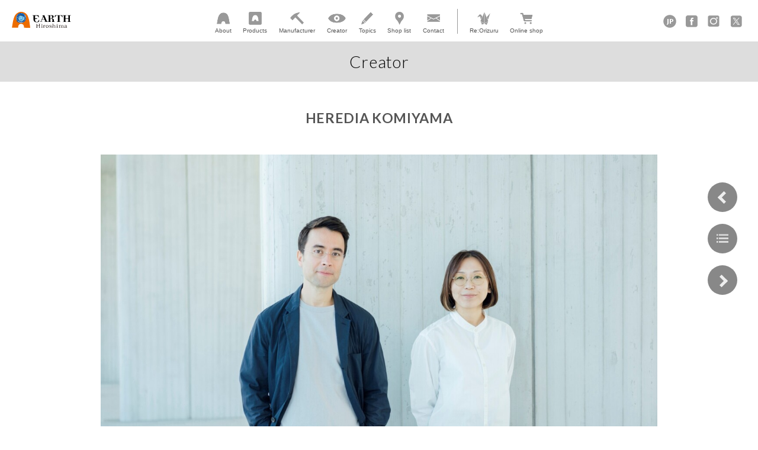

--- FILE ---
content_type: text/html; charset=UTF-8
request_url: https://earth-hiroshima.com/creator/697/
body_size: 7318
content:
<!doctype html>
<html lang="en-us">
<meta http-equiv="content-language" content="en-us">

<head>
    <meta charset="UTF-8">

    
    
            <title>  HEREDIA KOMIYAMA || Earth Hiroshima</title>
    
    <meta name="keywords" content="EARTH Hiroshima,Hiroshima,Peace,Manufacturer,Creator">


            <meta name="description" content="Product designer">
    

        
            <!-- en -->
        <link rel="alternate" href="https://earth-hiroshima.com/creator/697/" hreflang="en" />

        <!-- JP -->
        
    

    <link href="https://earth-hiroshima.com/favicon.ico" rel="shortcut icon" />
    <link href="https://earth-hiroshima.com/apple-touch-icon.png" 　rel="apple-touch-icon">

    <link rel="stylesheet" type="text/css" media="all" href="https://earth-hiroshima.com/wp/wp-content/themes/earthhiroshima/css/reset.css" />
    <link href="https://fonts.googleapis.com/css?family=Lato:300,400,700" rel="stylesheet">


    <link rel="stylesheet" href="https://earth-hiroshima.com/wp/wp-content/themes/earthhiroshima/style.css?v=1208805">
    <link rel="stylesheet" media="screen and (max-width: 580px)" href="https://earth-hiroshima.com/wp/wp-content/themes/earthhiroshima/css/mobile.css?v=1208557">

    <style>
        body {
            letter-spacing: 0.04em;
        }

        #foot_nav a,
        header nav span {
            font-size: 62%;
            font-family: Arial, Helvetica, "ヒラギノ角ゴ Pro W3", "Hiragino Kaku Gothic Pro", "メイリオ", Meiryo, Osaka, "ＭＳ Ｐゴシック";
            font-weight: normal;
            letter-spacing: normal;
        }
    </style>

    
    <meta name='robots' content='max-image-preview:large' />
	<style>img:is([sizes="auto" i], [sizes^="auto," i]) { contain-intrinsic-size: 3000px 1500px }</style>
	<script type="text/javascript">
/* <![CDATA[ */
window._wpemojiSettings = {"baseUrl":"https:\/\/s.w.org\/images\/core\/emoji\/16.0.1\/72x72\/","ext":".png","svgUrl":"https:\/\/s.w.org\/images\/core\/emoji\/16.0.1\/svg\/","svgExt":".svg","source":{"concatemoji":"https:\/\/earth-hiroshima.com\/wp\/wp-includes\/js\/wp-emoji-release.min.js?ver=6.8.3"}};
/*! This file is auto-generated */
!function(s,n){var o,i,e;function c(e){try{var t={supportTests:e,timestamp:(new Date).valueOf()};sessionStorage.setItem(o,JSON.stringify(t))}catch(e){}}function p(e,t,n){e.clearRect(0,0,e.canvas.width,e.canvas.height),e.fillText(t,0,0);var t=new Uint32Array(e.getImageData(0,0,e.canvas.width,e.canvas.height).data),a=(e.clearRect(0,0,e.canvas.width,e.canvas.height),e.fillText(n,0,0),new Uint32Array(e.getImageData(0,0,e.canvas.width,e.canvas.height).data));return t.every(function(e,t){return e===a[t]})}function u(e,t){e.clearRect(0,0,e.canvas.width,e.canvas.height),e.fillText(t,0,0);for(var n=e.getImageData(16,16,1,1),a=0;a<n.data.length;a++)if(0!==n.data[a])return!1;return!0}function f(e,t,n,a){switch(t){case"flag":return n(e,"\ud83c\udff3\ufe0f\u200d\u26a7\ufe0f","\ud83c\udff3\ufe0f\u200b\u26a7\ufe0f")?!1:!n(e,"\ud83c\udde8\ud83c\uddf6","\ud83c\udde8\u200b\ud83c\uddf6")&&!n(e,"\ud83c\udff4\udb40\udc67\udb40\udc62\udb40\udc65\udb40\udc6e\udb40\udc67\udb40\udc7f","\ud83c\udff4\u200b\udb40\udc67\u200b\udb40\udc62\u200b\udb40\udc65\u200b\udb40\udc6e\u200b\udb40\udc67\u200b\udb40\udc7f");case"emoji":return!a(e,"\ud83e\udedf")}return!1}function g(e,t,n,a){var r="undefined"!=typeof WorkerGlobalScope&&self instanceof WorkerGlobalScope?new OffscreenCanvas(300,150):s.createElement("canvas"),o=r.getContext("2d",{willReadFrequently:!0}),i=(o.textBaseline="top",o.font="600 32px Arial",{});return e.forEach(function(e){i[e]=t(o,e,n,a)}),i}function t(e){var t=s.createElement("script");t.src=e,t.defer=!0,s.head.appendChild(t)}"undefined"!=typeof Promise&&(o="wpEmojiSettingsSupports",i=["flag","emoji"],n.supports={everything:!0,everythingExceptFlag:!0},e=new Promise(function(e){s.addEventListener("DOMContentLoaded",e,{once:!0})}),new Promise(function(t){var n=function(){try{var e=JSON.parse(sessionStorage.getItem(o));if("object"==typeof e&&"number"==typeof e.timestamp&&(new Date).valueOf()<e.timestamp+604800&&"object"==typeof e.supportTests)return e.supportTests}catch(e){}return null}();if(!n){if("undefined"!=typeof Worker&&"undefined"!=typeof OffscreenCanvas&&"undefined"!=typeof URL&&URL.createObjectURL&&"undefined"!=typeof Blob)try{var e="postMessage("+g.toString()+"("+[JSON.stringify(i),f.toString(),p.toString(),u.toString()].join(",")+"));",a=new Blob([e],{type:"text/javascript"}),r=new Worker(URL.createObjectURL(a),{name:"wpTestEmojiSupports"});return void(r.onmessage=function(e){c(n=e.data),r.terminate(),t(n)})}catch(e){}c(n=g(i,f,p,u))}t(n)}).then(function(e){for(var t in e)n.supports[t]=e[t],n.supports.everything=n.supports.everything&&n.supports[t],"flag"!==t&&(n.supports.everythingExceptFlag=n.supports.everythingExceptFlag&&n.supports[t]);n.supports.everythingExceptFlag=n.supports.everythingExceptFlag&&!n.supports.flag,n.DOMReady=!1,n.readyCallback=function(){n.DOMReady=!0}}).then(function(){return e}).then(function(){var e;n.supports.everything||(n.readyCallback(),(e=n.source||{}).concatemoji?t(e.concatemoji):e.wpemoji&&e.twemoji&&(t(e.twemoji),t(e.wpemoji)))}))}((window,document),window._wpemojiSettings);
/* ]]> */
</script>
<style id='wp-emoji-styles-inline-css' type='text/css'>

	img.wp-smiley, img.emoji {
		display: inline !important;
		border: none !important;
		box-shadow: none !important;
		height: 1em !important;
		width: 1em !important;
		margin: 0 0.07em !important;
		vertical-align: -0.1em !important;
		background: none !important;
		padding: 0 !important;
	}
</style>
<link rel='stylesheet' id='wp-block-library-css' href='https://earth-hiroshima.com/wp/wp-includes/css/dist/block-library/style.min.css?ver=6.8.3' type='text/css' media='all' />
<style id='classic-theme-styles-inline-css' type='text/css'>
/*! This file is auto-generated */
.wp-block-button__link{color:#fff;background-color:#32373c;border-radius:9999px;box-shadow:none;text-decoration:none;padding:calc(.667em + 2px) calc(1.333em + 2px);font-size:1.125em}.wp-block-file__button{background:#32373c;color:#fff;text-decoration:none}
</style>
<script type="text/javascript" src="https://earth-hiroshima.com/wp/wp-includes/js/jquery/jquery.min.js?ver=3.7.1" id="jquery-core-js"></script>
<script type="text/javascript" src="https://earth-hiroshima.com/wp/wp-includes/js/jquery/jquery-migrate.min.js?ver=3.4.1" id="jquery-migrate-js"></script>
<link rel="https://api.w.org/" href="https://earth-hiroshima.com/wp-json/" /><link rel="canonical" href="https://earth-hiroshima.com/creator/697/" />
<link rel="alternate" title="oEmbed (JSON)" type="application/json+oembed" href="https://earth-hiroshima.com/wp-json/oembed/1.0/embed?url=https%3A%2F%2Fearth-hiroshima.com%2Fcreator%2F697%2F" />
<link rel="alternate" title="oEmbed (XML)" type="text/xml+oembed" href="https://earth-hiroshima.com/wp-json/oembed/1.0/embed?url=https%3A%2F%2Fearth-hiroshima.com%2Fcreator%2F697%2F&#038;format=xml" />
<noscript><style>.lazyload[data-src]{display:none !important;}</style></noscript><style>.lazyload{background-image:none !important;}.lazyload:before{background-image:none !important;}</style>

    <!-- gallery -->
    <link rel="stylesheet" href="https://earth-hiroshima.com/wp/wp-content/themes/earthhiroshima/js/photo/photoswipe.css">
    <link rel="stylesheet" href="https://earth-hiroshima.com/wp/wp-content/themes/earthhiroshima/js/photo/default-skin/default-skin.css">

    
    <!-- gallery -->
    <script type="text/javascript" src="https://earth-hiroshima.com/wp/wp-content/themes/earthhiroshima/js/slideshow/slideShow.js"></script>
    <link rel="stylesheet" href="https://earth-hiroshima.com/wp/wp-content/themes/earthhiroshima/js/slideshow/slideShow.css">

    
    <script src="https://earth-hiroshima.com/wp/wp-content/themes/earthhiroshima/js/script.js" type="text/javascript"></script>
    <!-- Google Tag Manager -->
    <script>
        (function(w, d, s, l, i) {
            w[l] = w[l] || [];
            w[l].push({
                'gtm.start': new Date().getTime(),
                event: 'gtm.js'
            });
            var f = d.getElementsByTagName(s)[0],
                j = d.createElement(s),
                dl = l != 'dataLayer' ? '&l=' + l : '';
            j.async = true;
            j.src =
                'https://www.googletagmanager.com/gtm.js?id=' + i + dl;
            f.parentNode.insertBefore(j, f);
        })(window, document, 'script', 'dataLayer', 'GTM-WWL52G5');
    </script>
    <!-- End Google Tag Manager -->

</head>

<body>
    <!-- Google Tag Manager (noscript) -->
    <noscript><iframe src="https://www.googletagmanager.com/ns.html?id=GTM-WWL52G5"
            height="0" width="0" style="display:none;visibility:hidden"></iframe></noscript>
    <!-- End Google Tag Manager (noscript) -->

    <header id="header">
        <h1><a href="https://earth-hiroshima.com/"><img src="[data-uri]" width="100px" height="27px" alt="EARTH Hiroshima" data-src="https://earth-hiroshima.com/wp/wp-content/themes/earthhiroshima/img/share/logo_w.svg" decoding="async" class="lazyload" data-eio-rwidth="100" data-eio-rheight="27"><noscript><img src="https://earth-hiroshima.com/wp/wp-content/themes/earthhiroshima/img/share/logo_w.svg" width="100px" height="27px" alt="EARTH Hiroshima" data-eio="l"></noscript></a></h1>
        <div id="sp_nav" class="icon-animation">
            <div id="relative">
                <div>
                    <span class="top"></span>
                    <span class="middle"></span>
                    <span class="bottom"></span>
                </div>
            </div>
        </div>

        <div id="nav_set">
            <nav id="main_nav">
                <a href="https://earth-hiroshima.com/about/"><img src="[data-uri]" alt="About" data-src="https://earth-hiroshima.com/wp/wp-content/themes/earthhiroshima/img/share/nav/about.png" decoding="async" class="lazyload" data-eio-rwidth="56" data-eio-rheight="56"><noscript><img src="https://earth-hiroshima.com/wp/wp-content/themes/earthhiroshima/img/share/nav/about.png" alt="About" data-eio="l"></noscript><span>About</span></a>
                <a href="https://earth-hiroshima.com/products/"><img src="[data-uri]" alt="Products" data-src="https://earth-hiroshima.com/wp/wp-content/themes/earthhiroshima/img/share/nav/products.png" decoding="async" class="lazyload" data-eio-rwidth="52" data-eio-rheight="52"><noscript><img src="https://earth-hiroshima.com/wp/wp-content/themes/earthhiroshima/img/share/nav/products.png" alt="Products" data-eio="l"></noscript><span>Products</span></a>
                <a href="https://earth-hiroshima.com/manufacturer/"><img src="[data-uri]" alt="Manufacturer" data-src="https://earth-hiroshima.com/wp/wp-content/themes/earthhiroshima/img/share/nav/fact.png" decoding="async" class="lazyload" data-eio-rwidth="59" data-eio-rheight="55"><noscript><img src="https://earth-hiroshima.com/wp/wp-content/themes/earthhiroshima/img/share/nav/fact.png" alt="Manufacturer" data-eio="l"></noscript><span>Manufacturer</span></a>
                <a href="https://earth-hiroshima.com/creator/"><img src="[data-uri]" alt="Creator" data-src="https://earth-hiroshima.com/wp/wp-content/themes/earthhiroshima/img/share/nav/cr.png" decoding="async" class="lazyload" data-eio-rwidth="72" data-eio-rheight="52"><noscript><img src="https://earth-hiroshima.com/wp/wp-content/themes/earthhiroshima/img/share/nav/cr.png" alt="Creator" data-eio="l"></noscript><span>Creator</span></a>
                <a href="https://earth-hiroshima.com/blog/"><img src="[data-uri]" alt="Topics" data-src="https://earth-hiroshima.com/wp/wp-content/themes/earthhiroshima/img/share/nav/blog.png" decoding="async" class="lazyload" data-eio-rwidth="53" data-eio-rheight="56"><noscript><img src="https://earth-hiroshima.com/wp/wp-content/themes/earthhiroshima/img/share/nav/blog.png" alt="Topics" data-eio="l"></noscript><span>Topics</span></a>
                <a href="https://earth-hiroshima.com/shoplist/"><img src="[data-uri]" alt="Shop" data-src="https://earth-hiroshima.com/wp/wp-content/themes/earthhiroshima/img/share/nav/shop.png" decoding="async" class="lazyload" data-eio-rwidth="32" data-eio-rheight="46"><noscript><img src="https://earth-hiroshima.com/wp/wp-content/themes/earthhiroshima/img/share/nav/shop.png" alt="Shop" data-eio="l"></noscript><span>Shop list</span></a>
                <a href="https://earth-hiroshima.com/inquiry/"><img src="[data-uri]" height="22px" data-src="https://earth-hiroshima.com/wp/wp-content/themes/earthhiroshima/img/share/mail_ico.png" decoding="async" class="lazyload" data-eio-rwidth="45" data-eio-rheight="44"><noscript><img src="https://earth-hiroshima.com/wp/wp-content/themes/earthhiroshima/img/share/mail_ico.png" height="22px" data-eio="l"></noscript><span>Contact</span></a>
                <a href="https://earth-hiroshima.com/reorizuru/" class="reorizuru"><img src="[data-uri]" height="22px" data-src="https://earth-hiroshima.com/wp/wp-content/themes/earthhiroshima/img/share/nav/reorizuru.png" decoding="async" class="lazyload" data-eio-rwidth="44" data-eio-rheight="45"><noscript><img src="https://earth-hiroshima.com/wp/wp-content/themes/earthhiroshima/img/share/nav/reorizuru.png" height="22px" data-eio="l"></noscript><span>Re:Orizuru</span></a>
                <a href="https://oneearth.official.ec/" target="_blank" class="onlineshop"><img src="[data-uri]" height="32px" data-src="https://earth-hiroshima.com/wp/wp-content/themes/earthhiroshima/img/share/nav/onlineshop.png" decoding="async" class="lazyload" data-eio-rwidth="56" data-eio-rheight="56"><noscript><img src="https://earth-hiroshima.com/wp/wp-content/themes/earthhiroshima/img/share/nav/onlineshop.png" height="32px" data-eio="l"></noscript><span>Online shop</span></a>
            </nav>
            <ul id="sub_nav">
                <li><a href="https://earth-hiroshima.jp/"><img src="[data-uri]" height="22px" data-src="https://earth-hiroshima.com/wp/wp-content/themes/earthhiroshima/img/share/jp_ico.png" decoding="async" class="lazyload" data-eio-rwidth="46" data-eio-rheight="46"><noscript><img src="https://earth-hiroshima.com/wp/wp-content/themes/earthhiroshima/img/share/jp_ico.png" height="22px" data-eio="l"></noscript></a></li>
                <li><a href="https://www.facebook.com/earthhiroshima/" target="_blank"><img src="[data-uri]" height="22px" data-src="https://earth-hiroshima.com/wp/wp-content/themes/earthhiroshima/img/share/fb_ico.png" decoding="async" class="lazyload" data-eio-rwidth="42" data-eio-rheight="43"><noscript><img src="https://earth-hiroshima.com/wp/wp-content/themes/earthhiroshima/img/share/fb_ico.png" height="22px" data-eio="l"></noscript></a></li>
                <li><a href="https://www.instagram.com/earth_hiroshima/" target="_blank"><img src="[data-uri]" height="22px" data-src="https://earth-hiroshima.com/wp/wp-content/themes/earthhiroshima/img/share/ig_ico.png" decoding="async" class="lazyload" data-eio-rwidth="44" data-eio-rheight="44"><noscript><img src="https://earth-hiroshima.com/wp/wp-content/themes/earthhiroshima/img/share/ig_ico.png" height="22px" data-eio="l"></noscript></a></li>
                <li><a href="https://twitter.com/EARTH_Hiroshima" target="_blank"><img src="[data-uri]" height="22px" data-src="https://earth-hiroshima.com/wp/wp-content/themes/earthhiroshima/img/share/tw_ico.png" decoding="async" class="lazyload" data-eio-rwidth="46" data-eio-rheight="46"><noscript><img src="https://earth-hiroshima.com/wp/wp-content/themes/earthhiroshima/img/share/tw_ico.png" height="22px" data-eio="l"></noscript></a></li>
                            </ul>
        </div>
    </header>

    <!--........................header end.......................-->
<section id="cr_fact_detail">
        <h1 class="page_title">Creator</h1>
        <h2 class="midashi">HEREDIA KOMIYAMA</h2>
        <article>
            <div class="center">
            <div id="cr_img"><img width="1280" height="720" src="[data-uri]" class="attachment-full size-full lazyload" decoding="async" fetchpriority="high"   data-src="https://earth-hiroshima.com/wp/wp-content/uploads/2020/06/8b198a42dae9d1e54351cd714077d1eb.jpg" data-srcset="https://earth-hiroshima.com/wp/wp-content/uploads/2020/06/8b198a42dae9d1e54351cd714077d1eb.jpg 1280w, https://earth-hiroshima.com/wp/wp-content/uploads/2020/06/8b198a42dae9d1e54351cd714077d1eb-400x225.jpg 400w, https://earth-hiroshima.com/wp/wp-content/uploads/2020/06/8b198a42dae9d1e54351cd714077d1eb-600x338.jpg 600w, https://earth-hiroshima.com/wp/wp-content/uploads/2020/06/8b198a42dae9d1e54351cd714077d1eb-768x432.jpg 768w" data-sizes="auto" data-eio-rwidth="1280" data-eio-rheight="720" /><noscript><img width="1280" height="720" src="https://earth-hiroshima.com/wp/wp-content/uploads/2020/06/8b198a42dae9d1e54351cd714077d1eb.jpg" class="attachment-full size-full" decoding="async" fetchpriority="high" srcset="https://earth-hiroshima.com/wp/wp-content/uploads/2020/06/8b198a42dae9d1e54351cd714077d1eb.jpg 1280w, https://earth-hiroshima.com/wp/wp-content/uploads/2020/06/8b198a42dae9d1e54351cd714077d1eb-400x225.jpg 400w, https://earth-hiroshima.com/wp/wp-content/uploads/2020/06/8b198a42dae9d1e54351cd714077d1eb-600x338.jpg 600w, https://earth-hiroshima.com/wp/wp-content/uploads/2020/06/8b198a42dae9d1e54351cd714077d1eb-768x432.jpg 768w" sizes="(max-width: 1280px) 100vw, 1280px" data-eio="l" /></noscript></div>
                <p id="posi">Product designer</p>                <h1 id="name">HEREDIA KOMIYAMA <span></span></h1>
                <div class="cont">
                <div id="prof">
                <b>Profile</b>
				                <p>
                    A design firm lead by Paul Heredia and Hiromi Komiyama.<br />
They work across product development and spatial design through a cross-disciplinary approach. <br />
Rooted in collaboration and exploration. They believe that design begins with carefully crafting meaningful narratives.<br />
                </p>
                    <div id="url"><a href="http://www.herediakomiyama.com/" target="_blank">http://www.herediakomiyama.com/</a></div>
                    
                                        </div>
                    <div id="products">
                            									                        <b>"EARTH Hiroshima"products</b>
                        <ul>
																		                            <li><a href="https://earth-hiroshima.com/products/1353/"><img width="600" height="600" src="[data-uri]" class="attachment-large size-large lazyload" decoding="async"   data-src="https://earth-hiroshima.com/wp/wp-content/uploads/2025/08/MG_0552-600x600.jpg" data-srcset="https://earth-hiroshima.com/wp/wp-content/uploads/2025/08/MG_0552-600x600.jpg 600w, https://earth-hiroshima.com/wp/wp-content/uploads/2025/08/MG_0552-400x400.jpg 400w, https://earth-hiroshima.com/wp/wp-content/uploads/2025/08/MG_0552-150x150.jpg 150w, https://earth-hiroshima.com/wp/wp-content/uploads/2025/08/MG_0552-768x768.jpg 768w, https://earth-hiroshima.com/wp/wp-content/uploads/2025/08/MG_0552.jpg 1000w" data-sizes="auto" data-eio-rwidth="600" data-eio-rheight="600" /><noscript><img width="600" height="600" src="https://earth-hiroshima.com/wp/wp-content/uploads/2025/08/MG_0552-600x600.jpg" class="attachment-large size-large" decoding="async" srcset="https://earth-hiroshima.com/wp/wp-content/uploads/2025/08/MG_0552-600x600.jpg 600w, https://earth-hiroshima.com/wp/wp-content/uploads/2025/08/MG_0552-400x400.jpg 400w, https://earth-hiroshima.com/wp/wp-content/uploads/2025/08/MG_0552-150x150.jpg 150w, https://earth-hiroshima.com/wp/wp-content/uploads/2025/08/MG_0552-768x768.jpg 768w, https://earth-hiroshima.com/wp/wp-content/uploads/2025/08/MG_0552.jpg 1000w" sizes="(max-width: 600px) 100vw, 600px" data-eio="l" /></noscript><p>Orizuru Ballpoint Pen</p></a></li>
									                            <li><a href="https://earth-hiroshima.com/products/688/"><img width="600" height="595" src="[data-uri]" class="attachment-large size-large lazyload" decoding="async"   data-src="https://earth-hiroshima.com/wp/wp-content/uploads/2020/06/38cea0f4f8d1d5786b92f27df738a0c0-e1576748073721-1-e1591612828601-600x595.jpg" data-srcset="https://earth-hiroshima.com/wp/wp-content/uploads/2020/06/38cea0f4f8d1d5786b92f27df738a0c0-e1576748073721-1-e1591612828601-600x595.jpg 600w, https://earth-hiroshima.com/wp/wp-content/uploads/2020/06/38cea0f4f8d1d5786b92f27df738a0c0-e1576748073721-1-e1591612828601-150x150.jpg 150w, https://earth-hiroshima.com/wp/wp-content/uploads/2020/06/38cea0f4f8d1d5786b92f27df738a0c0-e1576748073721-1-e1591612828601-400x397.jpg 400w, https://earth-hiroshima.com/wp/wp-content/uploads/2020/06/38cea0f4f8d1d5786b92f27df738a0c0-e1576748073721-1-e1591612828601.jpg 602w" data-sizes="auto" data-eio-rwidth="600" data-eio-rheight="595" /><noscript><img width="600" height="595" src="https://earth-hiroshima.com/wp/wp-content/uploads/2020/06/38cea0f4f8d1d5786b92f27df738a0c0-e1576748073721-1-e1591612828601-600x595.jpg" class="attachment-large size-large" decoding="async" srcset="https://earth-hiroshima.com/wp/wp-content/uploads/2020/06/38cea0f4f8d1d5786b92f27df738a0c0-e1576748073721-1-e1591612828601-600x595.jpg 600w, https://earth-hiroshima.com/wp/wp-content/uploads/2020/06/38cea0f4f8d1d5786b92f27df738a0c0-e1576748073721-1-e1591612828601-150x150.jpg 150w, https://earth-hiroshima.com/wp/wp-content/uploads/2020/06/38cea0f4f8d1d5786b92f27df738a0c0-e1576748073721-1-e1591612828601-400x397.jpg 400w, https://earth-hiroshima.com/wp/wp-content/uploads/2020/06/38cea0f4f8d1d5786b92f27df738a0c0-e1576748073721-1-e1591612828601.jpg 602w" sizes="(max-width: 600px) 100vw, 600px" data-eio="l" /></noscript><p>Aroma diffuser, recycled from orizuru (paper cranes)　PEACE/LOVE</p></a></li>
									                                    </ul>									                        
                    </div>
                </div>
            </div>
        </article>
        <div class="page_nav">
        <div class="new"><a href="https://earth-hiroshima.com/creator/695/" rel="prev" title="Kayo Kawakami"> </a><div class="nolink"></div></div>
	 <div class="toall">
     <a href="https://earth-hiroshima.com/creator/"><img src="[data-uri]" data-src="https://earth-hiroshima.com/wp/wp-content/themes/earthhiroshima/img/share/to_all_list.png" decoding="async" class="lazyload" data-eio-rwidth="120" data-eio-rheight="120"><noscript><img src="https://earth-hiroshima.com/wp/wp-content/themes/earthhiroshima/img/share/to_all_list.png" data-eio="l"></noscript></a></div>
        <div class="old"><a href="https://earth-hiroshima.com/creator/840/" rel="next" title="Michitomo Sekiura"> </a><div class="nolink"></div></div>
</div>
</section>





<!--.......................footer.......................-->

<!-- photo -->
    <script src="https://earth-hiroshima.com/wp/wp-content/themes/earthhiroshima/js/photo/photoswipe.min.js"></script>
    <script src="https://earth-hiroshima.com/wp/wp-content/themes/earthhiroshima/js/photo/photoswipe-ui-default.min.js"></script>
    <script src="https://earth-hiroshima.com/wp/wp-content/themes/earthhiroshima/js/photo/photo_script.js"></script>
    <script>
	initPhotoSwipeFromDOM( '.my-gallery' ) ;
	</script>
    
<div class="pswp" tabindex="-1" role="dialog" aria-hidden="true">
	<div class="pswp__bg"></div>
	<div class="pswp__scroll-wrap">
		<div class="pswp__container">
			<div class="pswp__item"></div>
			<div class="pswp__item"></div>
			<div class="pswp__item"></div>
		</div>
		<div class="pswp__ui pswp__ui--hidden">

			<div class="pswp__top-bar">

				<div class="pswp__counter"></div>

				<button class="pswp__button pswp__button--close" title="Close (Esc)"></button>
				<button class="pswp__button pswp__button--share" title="Share"></button>
				<button class="pswp__button pswp__button--fs" title="Toggle fullscreen"></button>
				<button class="pswp__button pswp__button--zoom" title="Zoom in/out"></button>
				<div class="pswp__preloader">
					<div class="pswp__preloader__icn">
					  <div class="pswp__preloader__cut">
						<div class="pswp__preloader__donut"></div>
					  </div>
					</div>
				</div>
			</div>

			<div class="pswp__share-modal pswp__share-modal--hidden pswp__single-tap">
				<div class="pswp__share-tooltip"></div> 
			</div>
			<button class="pswp__button pswp__button--arrow--left" title="Previous (arrow left)">
			</button>
			<button class="pswp__button pswp__button--arrow--right" title="Next (arrow right)">
			</button>
			<div class="pswp__caption">
				<div class="pswp__caption__center"></div>
			</div>
		</div>

	</div>

</div>
<!--photo end-->

<div id="page_inq">
    <p>Contuct us</p>
    <a href="https://earth-hiroshima.com/inquiry/"><img src="[data-uri]" data-src="https://earth-hiroshima.com/wp/wp-content/themes/earthhiroshima/img/share/mail_ico.jpg" decoding="async" class="lazyload" data-eio-rwidth="68" data-eio-rheight="40"><noscript><img src="https://earth-hiroshima.com/wp/wp-content/themes/earthhiroshima/img/share/mail_ico.jpg" data-eio="l"></noscript></a>
    </div>
    
    <div id="foot_nav" class="center">
        <a href="https://earth-hiroshima.com/">Top</a>
        <a href="https://earth-hiroshima.com/about/">About</a>
        <a href="https://earth-hiroshima.com/products/">Products</a>
        <a href="https://earth-hiroshima.com/manufacturer/">Manufacturer</a>
        <a href="https://earth-hiroshima.com/creator/">Creator</a>
        <a href="https://earth-hiroshima.com/blog/">Topics</a>
        <a href="https://earth-hiroshima.com/shoplist/">Shop list</a>
    </div>
	<div class="foot_onlineshop mb">
        <a href="https://oneearth.official.ec/" target="_blank"><img src="[data-uri]" height="32px" data-src="https://earth-hiroshima.com/wp/wp-content/themes/earthhiroshima/img/share/nav/onlineshop.png" decoding="async" class="lazyload" data-eio-rwidth="56" data-eio-rheight="56"><noscript><img src="https://earth-hiroshima.com/wp/wp-content/themes/earthhiroshima/img/share/nav/onlineshop.png" height="32px" data-eio="l"></noscript><span>Online shop</span></a></div>
    <ul id="sub_nav" class="mb">
        <li><a href="https://earth-hiroshima.jp/"><img src="[data-uri]" height="22px" data-src="https://earth-hiroshima.com/wp/wp-content/themes/earthhiroshima/img/share/jp_ico.png" decoding="async" class="lazyload" data-eio-rwidth="46" data-eio-rheight="46"><noscript><img src="https://earth-hiroshima.com/wp/wp-content/themes/earthhiroshima/img/share/jp_ico.png" height="22px" data-eio="l"></noscript></a></li>
        <li><a href="https://www.facebook.com/earthhiroshima/" target="_blank"><img src="[data-uri]" height="22px" data-src="https://earth-hiroshima.com/wp/wp-content/themes/earthhiroshima/img/share/fb_ico.png" decoding="async" class="lazyload" data-eio-rwidth="42" data-eio-rheight="43"><noscript><img src="https://earth-hiroshima.com/wp/wp-content/themes/earthhiroshima/img/share/fb_ico.png" height="22px" data-eio="l"></noscript></a></li>
        <li><a href="https://www.instagram.com/earth_hiroshima/" target="_blank"><img src="[data-uri]" height="22px" data-src="https://earth-hiroshima.com/wp/wp-content/themes/earthhiroshima/img/share/ig_ico.png" decoding="async" class="lazyload" data-eio-rwidth="44" data-eio-rheight="44"><noscript><img src="https://earth-hiroshima.com/wp/wp-content/themes/earthhiroshima/img/share/ig_ico.png" height="22px" data-eio="l"></noscript></a></li>
        <li><a href="https://twitter.com/EARTH_Hiroshima" target="_blank"><img src="[data-uri]" height="22px" data-src="https://earth-hiroshima.com/wp/wp-content/themes/earthhiroshima/img/share/tw_ico.png" decoding="async" class="lazyload" data-eio-rwidth="46" data-eio-rheight="46"><noscript><img src="https://earth-hiroshima.com/wp/wp-content/themes/earthhiroshima/img/share/tw_ico.png" height="22px" data-eio="l"></noscript></a></li>
        <li><a href="http://soa-r.net/" target="_blank"><img src="[data-uri]" height="21px" data-src="https://earth-hiroshima.com/wp/wp-content/themes/earthhiroshima/img/share/soar_ico.png" decoding="async" class="lazyload" data-eio-rwidth="42" data-eio-rheight="42"><noscript><img src="https://earth-hiroshima.com/wp/wp-content/themes/earthhiroshima/img/share/soar_ico.png" height="21px" data-eio="l"></noscript></a></li>
    </ul>
    
    <div id="toTop"><a></a></div>
<footer id="footer">
    <ul>
        <li><a href="https://earth-hiroshima.com/privacy/">Privacy Policy</a></li>
        <li><a href="https://earth-hiroshima.com/company/">Company</a></li>
    </ul>
    <small>© EARTH Hiroshima All rights reserved.</small>
</footer>
<div class="menu_cover"></div>
<script type="speculationrules">
{"prefetch":[{"source":"document","where":{"and":[{"href_matches":"\/*"},{"not":{"href_matches":["\/wp\/wp-*.php","\/wp\/wp-admin\/*","\/wp\/wp-content\/uploads\/*","\/wp\/wp-content\/*","\/wp\/wp-content\/plugins\/*","\/wp\/wp-content\/themes\/earthhiroshima\/*","\/*\\?(.+)"]}},{"not":{"selector_matches":"a[rel~=\"nofollow\"]"}},{"not":{"selector_matches":".no-prefetch, .no-prefetch a"}}]},"eagerness":"conservative"}]}
</script>
<script type="text/javascript" id="eio-lazy-load-js-before">
/* <![CDATA[ */
var eio_lazy_vars = {"exactdn_domain":"","skip_autoscale":0,"bg_min_dpr":1.100000000000000088817841970012523233890533447265625,"threshold":0,"use_dpr":1};
/* ]]> */
</script>
<script type="text/javascript" src="https://earth-hiroshima.com/wp/wp-content/plugins/ewww-image-optimizer/includes/lazysizes.min.js?ver=830" id="eio-lazy-load-js" async="async" data-wp-strategy="async"></script>
</body>
</html>


--- FILE ---
content_type: text/css
request_url: https://earth-hiroshima.com/wp/wp-content/themes/earthhiroshima/css/reset.css
body_size: 715
content:
@charset "UTF-8";
/* CSS Document */

html, body, div, span, applet, object, iframe,
h1, h2, h3, h4, h5, h6, p, blockquote, pre,
a, abbr, acronym, address, big, cite, code,
del, dfn, em, font, img, ins, kbd, q, s, samp,
small, strike, strong, sub, sup, tt, var,
b, u, i, center,
dl, dt, dd, ol, ul, li,
fieldset, form, label, legend,
table, caption, tbody, tfoot, thead, tr, th, td, figcaption,figure{
	margin: 0;
	padding: 0;
	border: 0;
	outline: 0;
	font-size: 100%;
	vertical-align: baseline;
	background: transparent;
	/*iphone用*/
	-webkit-text-size-adjust: none;
	/*font-family:Arial, Helvetica,"ヒラギノ角ゴ Pro W3", "Hiragino Kaku Gothic Pro", "メイリオ", Meiryo, Osaka, "ＭＳ Ｐゴシック";*/
	font-family: 'Lato', sans-serif;
	font-weight:300;
}
body {
	line-height: 1;
    font-size: 103%;
}
ol, ul {
	list-style: none;
}
blockquote, q {
	quotes: none;
}
blockquote:before, blockquote:after,
q:before, q:after {
	content: '';
	content: none;
}
address{
	font-style:normal;
}
p,.text{
    line-height: 180%;
    color: #555;
}

/* html5 */
article,aside,canvas,details,figcaption,figure,
header,footer,hgroup,menu,nav,section,summary {
	display: block
}

--- FILE ---
content_type: text/css
request_url: https://earth-hiroshima.com/wp/wp-content/themes/earthhiroshima/style.css?v=1208805
body_size: 7193
content:
@charset "UTF-8";
/* CSS Document */
/*
Theme Name: Earth Hiroshima
Author: sb
Description: レスポンシブ
*/
/* =============================================
share
================================================ */
body { min-width: 980px; }

.pc { display: block; }

.mb { display: none; }

a { color: #000000; text-decoration: none; }

a:hover { color: #777; text-decoration: underline; }

a img { -webkit-transition: 0.2s ease-in-out; -moz-transition: 0.2s ease-in-out; -o-transition: 0.2s ease-in-out; transition: 0.2s ease-in-out; -webkit-backface-visibility: hidden; backface-visibility: hidden; }

a:hover img { opacity: 0.6; filter: alpha(opacity=60); }

@-webkit-keyframes flash { 0% { opacity: 0.4; }
  100% { opacity: 1; } }
@keyframes flash { 0% { opacity: 0.4; }
  100% { opacity: 1; } }
input, textarea { border: #ccc solid 1px; font-size: 110%; }

.center { margin: 0 auto; width: 940px; }

.w1280 { width: 100%; max-width: 1280px; margin: auto; }

/* footer */
.page_nav div, #back_btn, #toTop { position: fixed; bottom: 100px; right: 35px; z-index: 999; }
.page_nav div .nolink, .page_nav div a, #back_btn .nolink, #back_btn a, #toTop .nolink, #toTop a { display: block; width: 50px; height: 50px; background: #888; border-radius: 50%; position: relative; }
.page_nav div .nolink:after, .page_nav div a:after, #back_btn .nolink:after, #back_btn a:after, #toTop .nolink:after, #toTop a:after { content: ""; display: block; position: absolute; border-right: solid 5px #777; border-top: solid 5px #777; right: 35%; top: 40%; width: 10px; height: 10px; transform: rotate(45deg); -moz-transform: rotate(45deg); -webkit-transform: rotate(45deg); -o-transform: rotate(45deg); -ms-transform: rotate(45deg); }
.page_nav div .nolink::after, .page_nav div a::after, #back_btn .nolink::after, #back_btn a::after, #toTop .nolink::after, #toTop a::after { transform: rotate(-45deg); -moz-transform: rotate(-45deg); -webkit-transform: rotate(-45deg); -o-transform: rotate(-45deg); -ms-transform: rotate(-45deg); border-color: #eee; }
.page_nav div a:hover, #back_btn a:hover, #toTop a:hover { background: #666; }
.page_nav div a:hover img, #back_btn a:hover img, #toTop a:hover img { opacity: 1; }

/*#back_btn{ right: auto; left: 40px; a::after { transform: rotate(-135deg); top: 39%; }
}*/
header { overflow: hidden; padding: 15px 20px 13px; position: relative; }
header h1 { float: left; padding-top: 5px; }
header nav { width: 50%; margin: 0 auto; text-align: center; position: relative; min-width: 660px; }
header nav a { display: inline-block; padding: 0px 8px; text-decoration: none; position: relative; }
header nav a.reorizuru { padding-left: 20px; margin-left: 10px; border-left: 1px solid #999; }
header nav a:hover { text-decoration: none; }
header nav a:hover img { opacity: 1; -webkit-filter: brightness(0.5); -moz-filter: brightness(0.5); -o-filter: brightness(0.5); -ms-filter: brightness(0.5); filter: brightness(0.5); }
header nav span { font-size: 70%; color: #555; display: block; }
header nav img { display: block; margin: 5px auto; height: 22px; }

ul#sub_nav { text-align: right; position: absolute; top: 25px; right: 20px; }
ul#sub_nav li { display: inline-block; }
ul#sub_nav a { padding: 0 6px; }
ul#sub_nav a:hover { text-decoration: none; }
ul#sub_nav a:hover img { opacity: 1; -webkit-filter: brightness(0.5); -moz-filter: brightness(0.5); -o-filter: brightness(0.5); -ms-filter: brightness(0.5); filter: brightness(0.5); }

#sp_nav { display: none; }

.menu_cover { display: none; }

.more { text-align: center; position: relative; padding: 20px 0; font-size: 90%; line-height: 150%; }
.more a { height: 60px; width: 60px; display: block; background: white; border-radius: 50%; margin: auto; border: white solid 1px; position: relative; }
.more a:after { content: ""; display: block; position: absolute; border-right: solid 5px #777; border-top: solid 5px #777; right: 39%; top: 35%; width: 13px; height: 13px; transform: rotate(45deg); -moz-transform: rotate(45deg); -webkit-transform: rotate(45deg); -o-transform: rotate(45deg); -ms-transform: rotate(45deg); }
.more a:hover { background: #ddd; }

h1.page_title { padding: 20px 0 !important; text-align: center; background: #ddd; font-size: 170% !important; }

h2.midashi { text-align: center; font-size: 140%; padding: 50px 0; font-weight: 600; color: #555; }

#page_inq { text-align: center; padding-bottom: 50px; }
#page_inq p { font-weight: 600; font-size: 105%; padding: 50px 0 20px; }
#page_inq img { width: 55px; height: auto; }
#page_inq a:hover img { opacity: 1; -webkit-animation: flash 1.5s; animation: flash 1.5s; }

footer { background: #ddd; padding: 40px 20px; font-size: 90%; color: #555; text-align: center; }
footer ul { display: block; font-size: 90%; text-align: center; margin-bottom: 20px; }
footer a { text-decoration: none; padding: 0 20px; color: #555; }
footer li { display: inline-block; }

#foot_nav { display: none; }

/* =============================================
top
================================================ */
#main_img { position: relative; height: 640px; }
#main_img #about_btn { position: absolute; z-index: 2; right: 5%; top: 40%; }
#main_img #about_btn a { display: block; width: 150px; height: 150px; text-align: center; }
#main_img #about_btn a img { width: 100%; height: auto; }
#main_img #about_btn a:hover { -webkit-animation: flash 1.5s; animation: flash 1.5s; }
#main_img #about_btn a:hover img { opacity: 1; filter: alpha(opacity=100); }

.bgslideshow { position: absolute; top: 0; left: 0; width: 100%; height: 100%; z-index: 1; }
.bgslideshow div { position: absolute; left: 0; top: 0; min-height: 100%; min-width: 100%; height: auto; width: 100%; margin: 0; background: no-repeat center; background-size: cover; }

.top_shop_banner { text-align: center; margin: 30px auto 100px; }
.top_shop_banner img { max-width: 380px; height: auto; width: 70%; }

#news_list { margin-top: 50px; }
#news_list li { border-bottom: solid 1px white; text-align: center; background: #eee; }
#news_list li a { padding: 20px 0; display: block; text-decoration: none; }
#news_list li a:hover { -webkit-animation: flash 1.5s; animation: flash 1.5s; }
#news_list li a:hover img { opacity: 1; }
#news_list li .date { padding: 0 15px; font-size: 80%; }
#news_list li div { display: inline-block; }

.cate { color: white; background: #9b9b8c; font-size: 80%; padding: 3px 5px 4px; margin-right: 2px; }

.cate.products { background: #ed5b29; }

.cate.event { background: #00599b; }

.cate.media { background: #60904b; }

.cate.pressrelease { background: #4f4f4f; }

.cate.report { background: #6d3589; }

.cate.reorizuru { background: #eba000; }

#ig_widget { margin: 40px auto 0; }
#ig_widget h1 { text-align: center; font-size: 140%; margin-bottom: 20px; color: #555; text-align: center; line-height: 130%; }
#ig_widget iframe { height: 140px !important; }

#products_list { overflow: hidden; width: 100%; margin: auto; }
#products_list .w1280 { margin: 70px auto 0; overflow: hidden; }
#products_list h1:first-child { text-align: center; font-size: 140%; margin-bottom: 20px; color: #555; }
#products_list article { float: left; width: 33.333%; position: relative; padding-bottom: 33.333%; overflow: hidden; }
#products_list article h1:first-child { padding: 45% 20px 15px; margin-bottom: 5px; font-weight: 600; color: white; font-size: 120%; }
#products_list a { display: block; width: 100%; height: 100%; position: absolute; left: 0; top: 0; color: white; text-decoration: none; text-align: center; }
#products_list a:hover div.cont { opacity: 1; }
#products_list a:hover img { opacity: 1; }
#products_list img { width: 100%; height: 100%; left: 0; top: 0; position: absolute; }
#products_list div.cont { position: relative; z-index: 2; background: rgba(0, 0, 0, 0.5); height: 100%; width: 100%; opacity: 0; -webkit-transition: 0.2s ease-in-out; -moz-transition: 0.2s ease-in-out; -o-transition: 0.2s ease-in-out; transition: 0.2s ease-in-out; -webkit-backface-visibility: hidden; backface-visibility: hidden; }
#products_list div.new { position: absolute; padding: 3%; z-index: 2; top: 0; }
#products_list div.new span { display: block; z-index: 2; font-size: 90%; font-weight: 600; }
#products_list div.new:after { content: ""; display: block; background: #e85623; width: 140%; height: 500%; position: absolute; z-index: -1; left: -50%; top: -210%; transform: rotate(45deg); -moz-transform: rotate(45deg); -webkit-transform: rotate(45deg); -o-transform: rotate(45deg); -ms-transform: rotate(45deg); }

#products_list + .more { background: #ddd; }

#blog_arc.top { padding: 50px 0; }
#blog_arc.top article:nth-child(n + 6) { display: none; }

#blog_arc { overflow: hidden; }
#blog_arc .cate_title { margin-bottom: 20px; }
#blog_arc .w1280 { overflow: hidden; }
#blog_arc .thumb { width: 100%; padding-bottom: 100%; background: no-repeat center; background-size: cover; }
#blog_arc a:hover .thumb { -webkit-animation: flash 1.5s; animation: flash 1.5s; }
#blog_arc h1:first-child { text-align: center; font-size: 140%; margin-bottom: 20px; color: #555; }
#blog_arc a { color: #555; text-decoration: none; }
#blog_arc article { float: left; width: 19%; margin-left: 1.2%; font-size: 90%; margin-bottom: 20px; line-height: 130%; }
#blog_arc article img { width: 99.8%; height: auto; border-right: 1px white solid; }
#blog_arc article .date { margin: 5px auto; font-size: 80%; }
#blog_arc article .cate { display: inline-block; margin-bottom: 10px; }
#blog_arc br + article, #blog_arc article:first-child { margin-left: 0; }

#to_products, #to_news, #to_blog { text-align: right; margin-bottom: 25px; padding-top: 10px; }
#to_products a, #to_news a, #to_blog a { font-size: 90%; font-weight: 600; padding-right: 20px; color: #555; margin-right: 10px; position: relative; }
#to_products a:after, #to_news a:after, #to_blog a:after { content: ""; display: block; position: absolute; border-right: solid 5px #777; border-top: solid 5px #777; right: 0; top: 0; width: 10px; height: 10px; transform: rotate(45deg); -moz-transform: rotate(45deg); -webkit-transform: rotate(45deg); -o-transform: rotate(45deg); -ms-transform: rotate(45deg); }
#to_products a::after, #to_news a::after, #to_blog a::after { top: 4px; width: 6px; height: 6px; border-width: 3px; }

section#fact, section#cr { background: #555; overflow: hidden; width: 100%; margin: auto; }
section#fact img, section#cr img { float: left; width: 60%; height: auto; }
section#fact .cont, section#cr .cont { float: left; position: relative; width: 40%; padding: 50px 0 0 0; }
section#fact .cont div, section#cr .cont div { width: 80%; margin: auto; }
section#fact .cont p, section#cr .cont p { color: white; }
section#fact h1, section#cr h1 { font-weight: 600; font-size: 120%; color: white; margin-bottom: 20px; text-align: center; }
section#fact p, section#cr p { word-break: break-all; }
section#fact .more, section#cr .more { padding: 15px 0 0; }
section#fact .more a, section#cr .more a { margin: auto; }

section#fact { background: #ddd; }
section#fact img { float: right; width: 60%; }
section#fact .cont { float: right; }
section#fact .cont p { color: #555; }
section#fact h1 { color: #555; }

#video_area { position: relative; padding: 50px 0 20px; }

#video_area .center { width: 980px; }

#video_area a.btn { width: 980px; height: 551px; display: block; position: absolute; top: 50px; left: 50%; margin-left: -490px; }

#video_area a.btn:hover:before, #video_area a.btn:hover:after { display: block; }

#video_area a.btn:before { content: ""; display: none; background: rgba(255, 255, 255, 0.85); width: 100px; height: 100px; border-radius: 50%; position: absolute; left: 50%; margin-left: -50px; top: 50%; margin-top: -50px; }

#video_area a.btn:after { content: ""; display: none; position: absolute; top: 50%; left: 50%; width: 0; height: 0; margin-top: -23px; margin-left: -13px; border: 23px solid transparent; border-left: 40px solid #555; }

#video_area #player { width: 980px; height: 551px; display: block; margin: 0 auto 10px; }

#play_iframe { position: relative; width: 100%; padding-top: 58%; }

#play_iframe iframe { position: absolute; top: 0; left: 0; width: 100%; height: 100%; }

#main_img #about_btn a { font-family: Arial, Helvetica, "ヒラギノ角ゴ Pro W3", "Hiragino Kaku Gothic Pro", "メイリオ", Meiryo, Osaka, "ＭＳ Ｐゴシック"; font-weight: normal; letter-spacing: normal; line-height: 125%; }

.main_copy { text-align: center; padding: 60px 0 20px; color: #555; font-size: 130%; line-height: 150%; font-weight: 600; }

.top_reorizuru { margin: 70px auto; }
.top_reorizuru a { display: block; background: url(img/top/reorizuru_banner_bg.jpg) no-repeat center; background-size: cover; }
.top_reorizuru img { width: auto; max-height: 500px; max-width: 100%; margin: auto; }

/* =============================================
about
================================================ */
#about h2 { font-weight: lighter; font-size: 160%; line-height: 180%; color: black; padding: 0; margin: 100px auto 50px; }
#about img { display: block; margin: 0 auto 70px; }
#about #message { padding: 70px 0 57%; background: url(img/about/message_pic.jpg) no-repeat center bottom #9cbcf1; background-size: 100% auto; }
#about #message .center { width: 770px; }
#about #message h1 { color: white; font-size: 160%; text-align: center; margin-bottom: 40px; }
#about #message p { color: white; margin-bottom: 30px; }
#about #message img { margin: 0 0 0 auto; }
#about #project { padding: 70px 0 30px; }
#about #project b { font-size: 160%; text-align: center; margin-bottom: 20px; display: block; color: #555; font-weight: 600; }
#about #project b + b { margin-bottom: 10px; font-size: 130%; }
#about #project p { text-align: center; width: 630px; margin: 0 auto 50px; }
#about #project p span { font-size: 80%; display: block; margin-top: 10px; }
#about #video { padding: 20px 0; text-align: center; }
#about #video h3 { font-size: 150%; line-height: 150%; margin: 40px auto 30px; color: #555; }
#about #video b { font-size: 110%; font-weight: bold; display: block; margin-bottom: 20px; color: #555; }
#about #history { padding-bottom: 100px; }
#about #history::before { content: ""; display: block; height: 290px; background: url(img/about/history/bg.svg) no-repeat top center; background-size: 100% 100%; }
#about #history h3 { font-size: 180%; line-height: 150%; margin: 40px auto 60px; color: #555; text-align: center; }
#about #history .earth_ico img { border: solid 3px #dd732c; border-radius: 50%; width: 120px; height: 120px; margin: 0 auto; display: block; }
#about #history .peace_ico svg { display: block; width: 160px; height: auto; margin: auto; }
#about #history .peace_ico .pc { height: 150px; position: relative; }
#about #history .peace_ico .pc::after { content: ""; display: block; width: calc(50% + 1.5px); box-sizing: border-box; position: absolute; left: 0; top: 0; height: 0; border-right: dashed 3px #dd732c; transition: ease-out 0.5s; }
#about #history .peace_ico .pc.animated::after { height: 100%; }
#about #history .peace_ico img { width: 160px; }
#about #history .center { width: 860px; margin-top: -150px; }
#about #history .history_area { position: relative; padding: 10px 0 100px; }
#about #history .history_area::before { content: ""; display: block; width: 3px; background: #dd732c; height: 0%; transition: ease 3s 0.5s; position: absolute; top: 0; left: calc(50% - 1.5px); }
#about #history .history_area.animated::before { height: 100%; }
#about #history .history_box { z-index: 2; width: 50%; margin-top: -185px; box-sizing: border-box; display: flex; flex-direction: column; align-items: center; justify-content: center; position: relative; }
#about #history .history_box.animated .date { opacity: 1; transform: translate(0) !important; }
#about #history .history_box.animated .bg::after { transform: scale(0, 1); }
#about #history .history_box:nth-child(odd):not(.first_block) { margin-left: auto; }
#about #history .history_box:nth-child(odd):not(.first_block) .date, #about #history .history_box:nth-child(odd):not(.first_block) .bg { margin-left: auto; margin-right: 0; }
#about #history .history_box:nth-child(odd):not(.first_block) .date { transform: translate(-20px, 0); }
#about #history .history_box:nth-child(odd):not(.first_block) canvas { transform: scale(-1, 1); left: -32%; right: auto; }
#about #history .history_box:nth-child(odd):not(.first_block) .bg::after { transform-origin: right top; }
#about #history .history_box .bg { position: relative; background: #ddd; width: 340px; margin-right: auto; overflow: inherit; }
#about #history .history_box .bg::after { content: ""; display: block; background: white; width: 100%; height: 100%; position: absolute; left: 0; top: 0; transition: ease 0.5s; transform-origin: left top; }
#about #history .history_box img { max-width: 100%; margin: 0; width: 100%; height: auto; }
#about #history .history_box .in { padding: 20px; }
#about #history .first_block { margin-top: 30px; margin-bottom: 260px; width: 100%; box-sizing: border-box; }
#about #history .first_block .bg { box-sizing: border-box; padding: 40px; width: 100%; }
#about #history .first_block .flex { display: flex; justify-content: space-between; }
#about #history .first_block .flex .img { width: 180px; }
#about #history .first_block .flex .img img { width: 100%; }
#about #history .first_block .flex p { width: calc(100% - 210px); }
#about #history .link_btn { margin: 10px 0 0; }
#about #history .link_btn a { display: block; width: 30px; height: 30px; background: #888; border-radius: 50%; position: relative; margin-left: auto; }
#about #history .link_btn a:after { content: ""; display: block; position: absolute; border-right: solid 5px #777; border-top: solid 5px #777; right: 37%; top: 32%; width: 8px; height: 8px; transform: rotate(45deg); -moz-transform: rotate(45deg); -webkit-transform: rotate(45deg); -o-transform: rotate(45deg); -ms-transform: rotate(45deg); }
#about #history .link_btn a:hover { background: #666; }
#about #history .link_btn a::after { border-right: solid 3px white; border-top: solid 3px white; }
#about #history .date { font-size: 45px; color: #dd732c; margin-right: auto; opacity: 0; transition: ease-out 0.8s 0.3s; transform: translate(20px, 0); font-family: "Roboto Condensed", sans-serif; font-optical-sizing: auto; font-weight: 400; font-style: normal; letter-spacing: -0.05em; margin-bottom: -0.14em; }
#about #history canvas { position: absolute; right: -32%; top: calc(50% - 20px); width: 110px; height: 40px; height: auto; }

/* =============================================
fact_list
================================================ */
#fact_list { /*overflow: hidden; article{ float: left; width: 50%; position: relative; &:nth-child(2n){ margin-left: -1px; border-left: white solid 1px; } img{ width: 100%; height: auto; } h1{ width: 100%; bottom: 0; z-index: 2; padding: 20px 0; font-size: 120%; text-align: center; background: rgba(0,0,0,0.5); color: white; @include yazirushi_b(10px,40%,5%); position: absolute; } }*/ }
#fact_list article { background: #ddd !important; /*&:after{ border-color: #555 !important; }*/ }
#fact_list article h1 { color: #555 !important; }

/* =============================================
creator_list
================================================ */
#fact_list .w1280, #creator_list .w1280 { margin: 70px auto 0; }
#fact_list article, #creator_list article { width: 100%; background: #555; border-bottom: solid 1px white; position: relative; }
#fact_list article:after, #creator_list article:after { content: ""; display: block; position: absolute; border-right: solid 5px #777; border-top: solid 5px #777; right: 5%; top: 45%; width: 15px; height: 15px; transform: rotate(45deg); -moz-transform: rotate(45deg); -webkit-transform: rotate(45deg); -o-transform: rotate(45deg); -ms-transform: rotate(45deg); }
#fact_list article::after, #creator_list article::after { border-width: 8px; border-color: #999; }
#fact_list article:hover, #creator_list article:hover { -webkit-animation: flash 1.5s; animation: flash 1.5s; }
#fact_list article .cont, #creator_list article .cont { overflow: hidden; }
#fact_list article .cont div, #creator_list article .cont div { padding: 2%; float: right; width: 55%; }
#fact_list article img, #creator_list article img { float: left; width: 39.1%; height: auto; }
#fact_list article a, #creator_list article a { text-decoration: none; }
#fact_list article a:hover img, #creator_list article a:hover img { opacity: 1; }
#fact_list article h1, #creator_list article h1 { color: white; font-size: 120%; line-height: 130%; margin-bottom: 30px; }
#fact_list article h1 span, #creator_list article h1 span { font-size: 70%; display: block; margin: 5px auto; }
#fact_list article h2, #creator_list article h2 { color: white; font-size: 120%; font-weight: 600; }

.page_nav { top: 40%; border: none; background: none; right: 35px; z-index: 98; border-radius: 0%; position: fixed; width: 50px; }
.page_nav div { position: static; margin: 20px 0; }
.page_nav .toall a:after { display: none; }
.page_nav .toall img { width: 100%; height: auto; }
.page_nav .new .nolink:after, .page_nav .new a:after { transform: rotate(-135deg); -moz-transform: rotate(-135deg); -webkit-transform: rotate(-135deg); -o-transform: rotate(-135deg); -ms-transform: rotate(-135deg); top: 36%; right: 30%; }
.page_nav .old .nolink:after, .page_nav .old a:after { transform: rotate(45deg); -moz-transform: rotate(45deg); -webkit-transform: rotate(45deg); -o-transform: rotate(45deg); -ms-transform: rotate(45deg); top: 37%; right: 38%; }
.page_nav .nolink { bottom: auto; right: auto; margin: 0; }
.page_nav .nolink:after { border-color: #aaa !important; }
.page_nav a + .nolink { display: none !important; }

#pagenation { position: static; text-align: center; width: 100%; height: auto; margin-top: 50px; }
#pagenation div { display: inline-block; margin: 0 10px; }
#pagenation .nolink { margin: 0; }

/* =============================================
cr_fact_detail
================================================ */
#cr_fact_detail #cr_img { margin-bottom: 40px; }
#cr_fact_detail #cr_img img { width: 100%; height: auto; display: block; margin: auto; }
#cr_fact_detail #posi { font-size: 75%; margin-bottom: 7px; }
#cr_fact_detail #name { font-size: 130%; font-weight: 600; color: #555; border-bottom: solid 1px #ddd; padding-bottom: 20px; margin-bottom: 30px; }
#cr_fact_detail #name span { font-size: 80%; padding-left: 20px; }
#cr_fact_detail b { font-weight: 600; font-size: 90%; color: #555; display: block; margin-bottom: 20px; line-height: 130%; }
#cr_fact_detail .cont { overflow: hidden; }
#cr_fact_detail #prof { float: left; width: 65%; }
#cr_fact_detail #prof h2 { font-weight: 600; color: #555; font-size: 115%; line-height: 150%; margin-bottom: 30px; }
#cr_fact_detail #prof #url { margin: 30px auto 40px; }
#cr_fact_detail #gallery { overflow: hidden; margin-bottom: 40px; }
#cr_fact_detail #gallery figure { width: 31.3%; float: left; margin-left: 3%; text-align: center; margin-bottom: 10px; }
#cr_fact_detail #gallery figure:nth-child(3n + 1) { margin-left: 0; }
#cr_fact_detail #gallery figure:hover { -webkit-animation: flash 1.5s; animation: flash 1.5s; }
#cr_fact_detail #gallery figure .img { width: 100%; padding-bottom: 100%; background: no-repeat center; background-size: contain; }
#cr_fact_detail #products { float: right; width: 25%; }
#cr_fact_detail #products ul li { margin-bottom: 20px; }
#cr_fact_detail #products img { width: 100%; height: auto; display: block; margin-bottom: 10px; }
#cr_fact_detail #products a { font-size: 90%; }
#cr_fact_detail #products a:hover img { opacity: 1; -webkit-animation: flash 1.5s; animation: flash 1.5s; }
#cr_fact_detail #products ul + b { margin-top: 40px; }

.bg { background: #eee; overflow: hidden; }

/* =============================================
products_detail
================================================ */
#products_detail .midashi + h3 { margin: -35px auto 30px; font-size: 110%; color: #555; text-align: center; }
#products_detail #products_img .flickSlider { margin: auto; }
#products_detail #gaiyo h1 { text-align: center; font-size: 160%; font-weight: 600; margin: 50px auto 40px; color: #555; line-height: 150%; }
#products_detail #gaiyo h2 { text-align: center; margin: 40px auto 40px; color: #555; font-size: 110%; font-weight: 600; line-height: 150%; }
#products_detail #gaiyo p { width: 770px; margin: 40px auto 40px; }
#products_detail #video { max-width: 560px; margin: 20px auto 60px; width: 90%; }
#products_detail #video div { position: relative; width: 100%; padding-top: 56.25%; }
#products_detail #video div iframe { position: absolute; top: 0; right: 0; width: 100% !important; height: 100% !important; }
#products_detail #cr { background: #555; padding: 50px 0; }
#products_detail #cr .center p, #products_detail #cr .center h1, #products_detail #cr .center a, #products_detail #cr .center h2 { color: white; }
#products_detail #fact { background: #ddd; padding: 50px 0; }
#products_detail #fact .prof { float: left; }
#products_detail #fact .img { float: right; text-align: right; }
#products_detail #fact .prof_link img { width: 30px; margin-left: 10px; }
#products_detail .center { overflow: hidden; }
#products_detail .center .img { width: 55%; height: auto; float: left; }
#products_detail .center .img img { width: 100%; height: auto; margin-bottom: 20px; }
#products_detail .center .posi { font-size: 80%; margin-bottom: 5px; }
#products_detail .center .name { font-size: 125%; color: #555; font-weight: 600; }
#products_detail .center .comp { font-weight: 600; font-size: 130%; margin-bottom: 10px; }
#products_detail .center .prof_link { font-weight: 600; font-size: 90%; padding: 20px 0; }
#products_detail .center .prof_link img { width: 35px; margin: 0px 10px -8px 0; }
#products_detail .center .prof { float: right; width: 40%; }
#products_detail .center .prof h2 { text-align: left; margin: 0px auto 30px; padding: 0; font-size: 130%; line-height: 150%; }
#products_detail #gallery, #products_detail #products { padding: 50px 0; }
#products_detail #gallery h1, #products_detail #products h1 { text-align: center; font-size: 160%; font-weight: 600; margin: 50px auto 40px; color: #555; }
#products_detail #gallery .center, #products_detail #products .center { display: flex; flex-wrap: wrap; }
#products_detail #gallery .center .figure, #products_detail #products .center .figure { width: 31.3%; /*float: left;*/ margin-left: 3%; text-align: center; margin-bottom: 30px; }
#products_detail #gallery .center .figure .img, #products_detail #products .center .figure .img { width: 100%; padding-bottom: 100%; background: no-repeat center #eee; background-size: contain; margin-bottom: 10px; float: none; }
#products_detail #gallery .center .figure .img img, #products_detail #products .center .figure .img img { display: none; }
#products_detail #gallery .center .figure .img:hover, #products_detail #products .center .figure .img:hover { -webkit-animation: flash 1.5s; animation: flash 1.5s; }
#products_detail #gallery .center .figure:nth-child(3n + 1), #products_detail #products .center .figure:nth-child(3n + 1) { margin-left: 0; }
#products_detail #gallery .center figcaption, #products_detail #products .center figcaption { line-height: 130%; }
#products_detail #gallery .center figcaption span, #products_detail #products .center figcaption span { font-size: 80%; }
#products_detail .reorizuru_banner { padding-top: 80px; }
#products_detail .reorizuru_banner img { width: 100%; }
#products_detail #products .shop_btn a { display: block; background: #888; color: #eee; border-radius: 20px; line-height: 40px; width: 90%; max-width: 170px; margin: 10px auto 20px; font-size: 90%; text-decoration: none; }
#products_detail #products .shop_btn a:hover { background: #666; }
#products_detail #gallery { background: #222; }
#products_detail #gallery h1 { color: white; }
#products_detail #gallery .center figure .img { margin-bottom: 0 !important; background-color: transparent !important; }
#products_detail #gallery .center figure { width: 23.5%; margin-left: 2%; }
#products_detail #gallery .center figure:nth-child(3n + 1) { margin-left: 2%; }
#products_detail #gallery .center figure:nth-child(4n + 1) { margin-left: 0; }
#products_detail .shoplist { background: #efefef; padding: 40px; box-sizing: border-box; display: block !important; margin: 40px auto; }
#products_detail .shoplist h2 { margin-bottom: 20px; font-weight: bold; color: #333; font-size: 110%; }
#products_detail .shoplist li { margin-bottom: 10px; line-height: 150%; }

/* =============================================
post
================================================ */
#post_single article { width: 840px; margin-top: 50px; padding: 50px; background: #eee; line-height: 150%; }
#post_single article .date { font-size: 80%; }
#post_single article h1 { font-size: 130%; margin-top: 5px; font-weight: 600; line-height: 130%; }
#post_single article #post_cont { margin-top: 30px; line-height: 180%; }
#post_single article #post_cont b, #post_single article #post_cont strong { font-weight: bold; }
#post_single article #post_cont a { text-decoration: underline; font-weight: bold; }
#post_single article #post_cont h1, #post_single article #post_cont h2, #post_single article #post_cont h3, #post_single article #post_cont h4, #post_single article #post_cont h5, #post_single article #post_cont h6 { font-weight: 600; margin: 15px auto; line-height: 130%; }
#post_single article #post_cont h1 { font-size: 130%; }
#post_single article #post_cont h2 { font-size: 120%; }
#post_single article #post_cont h3 { font-size: 110%; }
#post_single article #post_cont h4 { font-size: 105%; }
#post_single article #post_cont img { max-width: 100%; height: auto; }
#post_single article a img { -webkit-transition: 0s; -moz-transition: 0s; -o-transition: 0s; transition: 0s; }

#post_arc .top_cont, #post_single .top_cont { float: none; width: 100%; overflow: hidden; margin-bottom: 10px; }
#post_arc .top_cont div, #post_single .top_cont div { float: none; width: auto; }
#post_arc .top_cont div, #post_arc .top_cont p, #post_single .top_cont div, #post_single .top_cont p { display: inline-block; margin-right: 10px; line-height: 110%; }
#post_arc .top_cont .cate, #post_single .top_cont .cate { margin-right: 2px; }

#post_arc .center { padding-top: 50px; }
#post_arc article { background: #eee; border-bottom: solid 1px white; }
#post_arc article:hover { -webkit-animation: flash 1.5s; animation: flash 1.5s; }
#post_arc article h1 { font-size: 110%; font-weight: 600; line-height: 130%; }
#post_arc article a { display: block; overflow: hidden; padding: 15px; }
#post_arc article a:hover img { opacity: 1; }
#post_arc article img { float: left; width: 20%; height: auto; }
#post_arc article div { float: right; width: 77%; padding-top: 5px; }

.cate_title { text-align: center; margin: 40px 0 -35px; font-size: 110%; font-weight: 600; }

/* ページ番号リンク */
/*p.pagenation { padding: 30px 0; margin: 0 auto 30px; text-align: center; font-size: 130%; }
p.pagenation a { text-decoration: none; }
p.pagenum a, p.pagenum span { padding: 3px 6px; color: #ffffff; }
p.pagenum a { background-color: white; border: solid 1px #999; color: #555; }
p.pagenum a:hover { background-color: #555; color: white; }
p.pagenum span { background-color: #777; color: white; }
p.pagenum span.dots { background-color: transparent; color: #555; }*/
#post_side { text-align: center; margin-top: 30px; }
#post_side b { font-weight: 600; display: block; margin-bottom: 10px; }
#post_side ul { margin-bottom: 20px; }
#post_side li { margin-bottom: 10px; }

/* =============================================
mailform
================================================ */
#mail { /*thanks*/ }
#mail .center { margin-top: 80px; width: 740px; }
#mail #mailform { padding: 50px 0; }
#mail span.red { color: #d90000; font-size: 80%; }
#mail table { border-spacing: 0; line-height: 150%; margin: 30px 0 0; }
#mail table th { text-align: left; color: #777; width: 170px; }
#mail table th.red { width: 20px; color: #d90000; }
#mail table th, #mail table td { padding-bottom: 25px; }
#mail table input, #mail table textarea { background: #fbfbfb; }
#mail table + p { background: #eeeeee; text-align: center; padding: 30px 0; margin: 30px auto; }
#mail #send_btn { text-align: center; }
#mail #send_btn input[type="submit"], #mail #send_btn input[type="button"] { border-radius: 0; -webkit-box-sizing: content-box; -webkit-appearance: button; appearance: button; box-sizing: border-box; color: black; font-weight: normal; }
#mail #send_btn input[type="submit"]::-webkit-search-decoration, #mail #send_btn input[type="button"]::-webkit-search-decoration { display: none; }
#mail #send_btn input[type="submit"]::focus, #mail #send_btn input[type="button"]::focus { outline-offset: -2px; }
#mail #send_btn input, #mail #send_btn btn { border: solid 1px #777; background: #eee; padding: 5px 10px; font-size: 90%; }
#mail #send_btn input:hover, #mail #send_btn btn:hover { background: #ccc; }
#mail h2 { text-align: center; font-size: 120%; margin-bottom: 40px; }
#mail h2 + p { text-align: center; margin-bottom: 30px; }
#mail .validetta-bubble { left: 0 !important; position: relative; top: auto !important; margin-top: 10px; padding-left: 5px; }
#mail .validetta-bubble:before { top: -6px; left: 5px; transform: rotate(90deg); -moz-transform: rotate(90deg); -webkit-transform: rotate(90deg); -o-transform: rotate(90deg); -ms-transform: rotate(90deg); }

#back_btn { position: static; margin: auto; width: 50px; }
#back_btn a::after { transform: rotate(-135deg); -moz-transform: rotate(-135deg); -webkit-transform: rotate(-135deg); -o-transform: rotate(-135deg); -ms-transform: rotate(-135deg); top: 36%; right: 30%; }

/* =============================================
shop_list
================================================ */
#shop_list .cont { margin: 80px auto; }
#shop_list table { color: #555; border-spacing: 0; }
#shop_list table img { width: 14px; height: auto; margin-bottom: -3px; }
#shop_list table tr { background: #eeeeee; }
#shop_list table tr th, #shop_list table tr td { padding: 10px 20px; line-height: 150%; }
#shop_list table tr td:first-child { font-weight: 600; width: 340px; }
#shop_list table tr th { text-align: center; padding: 10px 20px 10px 0; }
#shop_list table tr:nth-child(2n) { background: #f9f9f9; }
#shop_list .logo_list { margin-top: 50px; }
#shop_list .logo_list ol { display: flex; align-items: center; justify-content: center; flex-wrap: wrap; }
#shop_list .logo_list li { margin: 20px; }
#shop_list .logo_list img { width: 175px; height: auto; }

/* =============================================
privacy
================================================ */
#privacy .center { margin: 80px auto; width: 730px; }
#privacy b { display: block; font-weight: 600; color: #555; font-size: 110%; margin-bottom: 10px; }
#privacy p { margin-bottom: 40px; }


--- FILE ---
content_type: text/css
request_url: https://earth-hiroshima.com/wp/wp-content/themes/earthhiroshima/css/mobile.css?v=1208557
body_size: 3484
content:
/* CSS Document */
/* Mobile */
/* =============================================
share
================================================ */
.pc {
  display: none; }

.mb {
  display: block; }

body {
  min-width: 100%;
  font-size: 110%; }

.center {
  width: 90%; }

a:hover img {
  opacity: 1;
  filter: alpha(opacity=100); }

#toTop {
  bottom: 15px;
  right: 3%; }
  #toTop a {
    width: 50px;
    height: 50px; }

input,
textarea {
  max-width: 90%; }

header {
  padding: 10px 5% 10px;
  position: relative; }
  header h1 img {
    width: 90px !important;
    height: 24px !important; }
  header #nav_set {
    display: none;
    position: fixed;
    width: 90%;
    background: #555;
    z-index: 9;
    padding: 54px 0 30px;
    top: 20px;
    -webkit-transition: 0.2s ease-in-out;
    -moz-transition: 0.2s ease-in-out;
    -o-transition: 0.2s ease-in-out;
    transition: 0.2s ease-in-out; }
  header nav {
    float: none;
    width: 100% !important;
    margin-left: 0;
    min-width: 100%; }
    header nav a {
      display: block;
      padding: 3px 0 !important;
      text-align: center;
      border-top: solid 1px #aaa; }
    header nav a.onlineshop,
    header nav a.reorizuru {
      border-left: none;
      text-align: center;
      padding: 20px 0 10px !important;
      margin: 0;
      box-sizing: border-box;
      width: 50%;
      float: left; }
      header nav a.onlineshop span,
      header nav a.reorizuru span {
        position: static;
        line-height: normal;
        font-size: 70%;
        display: block;
        margin-top: 5px;
        margin-left: 0;
        margin-bottom: 20px; }
      header nav a.onlineshop img,
      header nav a.reorizuru img {
        margin: auto;
        height: 32px !important; }
    header nav a.reorizuru {
      padding-left: 15% !important; }
    header nav a.onlineshop {
      padding-right: 15% !important; }
    header nav span {
      display: inline;
      position: absolute;
      font-size: 80% !important;
      margin-left: 20px;
      color: white;
      left: 20%;
      top: 0;
      margin-top: 0 !important;
      line-height: 44px; }
    header nav img {
      display: inline;
      height: 25px !important;
      margin-left: -73%;
      -webkit-filter: brightness(2);
      -moz-filter: brightness(2);
      -o-filter: brightness(2);
      -ms-filter: brightness(2);
      filter: brightness(2); }
  header ul#sub_nav a img {
    -webkit-filter: brightness(2);
    -moz-filter: brightness(2);
    -o-filter: brightness(2);
    -ms-filter: brightness(2);
    filter: brightness(2); }

/*header.top{
    padding: 10px 5% 10px;
    h1{
        padding-top: 5px;
    }
}*/
ul#sub_nav {
  text-align: center;
  float: none;
  position: static;
  padding-top: 20px; }
  ul#sub_nav img {
    height: 25px; }

.menu_cover {
  width: 100%;
  position: fixed;
  background: white;
  height: 100%;
  top: 0;
  z-index: 2;
  opacity: 0.7; }

.more {
  padding: 10px 0; }
  .more a {
    height: 50px;
    width: 50px; }
    .more a:after {
      width: 10px;
      height: 10px; }

h1.page_title {
  padding: 20px 0 !important;
  font-size: 130% !important; }

h2.midashi {
  font-size: 140%;
  padding: 50px 0; }

#page_inq {
  padding-bottom: 30px; }
  #page_inq img {
    width: 13%;
    margin-top: -10px; }

#foot_nav {
  text-align: center;
  display: block;
  background: #999;
  overflow: hidden; }
  #foot_nav a {
    float: left;
    color: white;
    display: block;
    padding: 20px 0;
    width: 33.3%;
    box-sizing: border-box;
    font-size: 75% !important;
    line-height: 120%;
    border-bottom: solid 1px white;
    border-left: solid 1px white; }
    #foot_nav a:first-child {
      width: 100%; }
  #foot_nav ul {
    margin: 10px auto 30px; }

.foot_onlineshop {
  text-align: center;
  padding: 30px 0 10px !important;
  margin: 0; }
  .foot_onlineshop span {
    position: static;
    line-height: normal;
    font-size: 70%;
    display: block;
    margin-top: 5px; }
  .foot_onlineshop img {
    margin: auto; }

.foot_onlineshop + #sub_nav {
  margin: 0px auto 30px; }

footer {
  width: 90%;
  min-width: 90%;
  padding: 30px 5%;
  font-size: 90%; }
  footer small,
  footer ul {
    display: block;
    float: none;
    text-align: center; }
  footer li {
    margin-top: 10px;
    padding: 0 15px; }

#sp_nav {
  display: block;
  position: absolute;
  right: 0;
  top: 0;
  height: 100%;
  width: 14%; }
  #sp_nav div#relative {
    position: relative;
    height: 53px;
    top: 0; }
  #sp_nav div {
    height: 50%;
    top: 25%;
    display: block;
    position: relative;
    z-index: 2; }
    #sp_nav div span {
      width: 30px;
      height: 2px;
      display: block;
      background: #555;
      position: absolute;
      left: 50%;
      top: 50%;
      margin-left: -15px;
      transition: all 0.3s;
      -moz-transition: all 0.3s;
      -webkit-transition: all 0.3s;
      -o-transition: all 0.3s;
      -ms-transition: all 0.3s; }
    #sp_nav div .top {
      transform: translateY(-7px) scale(1);
      -moz-transform: translateY(-7px) scale(1);
      -webkit-transform: translateY(-7px) scale(1);
      -o-transform: translateY(-7px) scale(1);
      -ms-transform: translateY(-7px) scale(1); }
    #sp_nav div .middle {
      background: none;
      position: relative; }
      #sp_nav div .middle:before, #sp_nav div .middle:after {
        transition: all 0.3s;
        -moz-transition: all 0.3s;
        -webkit-transition: all 0.3s;
        -o-transition: all 0.3s;
        -ms-transition: all 0.3s;
        content: "";
        width: 30px;
        height: 2px;
        background: #555;
        display: block;
        transform: rotate(0deg);
        -moz-transform: rotate(0deg);
        -webkit-transform: rotate(0deg);
        -o-transform: rotate(0deg);
        -ms-transform: rotate(0deg);
        position: absolute; }
    #sp_nav div .bottom {
      transform: translateY(7px) scale(1);
      -moz-transform: translateY(7px) scale(1);
      -webkit-transform: translateY(7px) scale(1);
      -o-transform: translateY(7px) scale(1);
      -ms-transform: translateY(7px) scale(1); }

#sp_nav.open {
  z-index: 99;
  top: 20px;
  right: 5%;
  position: fixed; }
  #sp_nav.open .top {
    transform: translateY(0px) scale(0);
    -moz-transform: translateY(0px) scale(0);
    -webkit-transform: translateY(0px) scale(0);
    -o-transform: translateY(0px) scale(0);
    -ms-transform: translateY(0px) scale(0);
    background: white; }
  #sp_nav.open .bottom {
    transform: translateY(0px) scale(0);
    -moz-transform: translateY(0px) scale(0);
    -webkit-transform: translateY(0px) scale(0);
    -o-transform: translateY(0px) scale(0);
    -ms-transform: translateY(0px) scale(0);
    background: white; }
  #sp_nav.open .middle:before {
    transform: rotate(45deg);
    -moz-transform: rotate(45deg);
    -webkit-transform: rotate(45deg);
    -o-transform: rotate(45deg);
    -ms-transform: rotate(45deg);
    background: white; }
  #sp_nav.open .middle:after {
    transform: rotate(-45deg);
    -moz-transform: rotate(-45deg);
    -webkit-transform: rotate(-45deg);
    -o-transform: rotate(-45deg);
    -ms-transform: rotate(-45deg);
    background: white; }

/* =============================================
top
================================================ */
#main_img {
  height: auto;
  padding-bottom: 118%; }
  #main_img #about_btn {
    right: 50%;
    margin-right: -50px;
    bottom: 10%;
    top: auto; }
    #main_img #about_btn a {
      width: 100px;
      height: 100px; }

.bgslideshow div {
  background-size: 100% auto; }

#news_list {
  background: #eee; }
  #news_list li {
    text-align: left; }
    #news_list li a {
      padding: 15px 5%; }
      #news_list li a:after {
        right: 3%; }
    #news_list li .cate {
      font-size: 70%; }
    #news_list li .date {
      padding-left: 0; }
    #news_list li .title {
      margin-top: 5px;
      line-height: 150%;
      padding-right: 3%;
      display: block; }

#products_list .w1280 {
  margin: 40px auto 0; }
#products_list article {
  width: 50%;
  padding-bottom: 50%; }
  #products_list article h1 {
    padding: 45% 0 15px;
    font-size: 110%; }
  #products_list article h2 {
    font-size: 80%; }
#products_list a div.cont {
  opacity: 1;
  display: none; }
#products_list a img {
  opacity: 1; }
#products_list div.cont {
  position: relative;
  z-index: 2;
  background: rgba(0, 0, 0, 0.5);
  height: 100%;
  width: 100%;
  opacity: 0; }
#products_list div.new {
  padding: 5% 3% 3%; }
  #products_list div.new span {
    font-size: 100%; }

#blog_arc.top {
  padding: 40px 0; }
  #blog_arc.top article {
    margin-bottom: 0; }
    #blog_arc.top article:nth-child(4), #blog_arc.top article:nth-child(5) {
      display: none; }

#blog_arc h1:first-child {
  font-size: 150%; }
#blog_arc article {
  width: 33.3%;
  margin: 0 auto 20px; }
  #blog_arc article h1 {
    font-size: 90%; }
  #blog_arc article .date + .cate {
    margin-left: 10px; }
  #blog_arc article .date,
  #blog_arc article h1 {
    margin-right: 10px;
    margin-left: 10px; }

section#fact img,
section#cr img {
  float: none;
  width: 100%;
  height: auto; }
section#fact .cont,
section#cr .cont {
  float: none;
  width: 80%;
  padding: 30px 0;
  margin: auto; }
  section#fact .cont div,
  section#cr .cont div {
    width: 100%; }
section#fact h1,
section#cr h1 {
  margin-bottom: 20px; }
section#fact .more,
section#cr .more {
  position: static;
  width: 100%; }
  section#fact .more a,
  section#cr .more a {
    left: auto; }

#ig_widget {
  margin: 30px auto 0; }
  #ig_widget iframe {
    height: 110px !important; }

#video_area {
  padding: 40px 0 0; }

#video_area .center {
  width: 100%;
  margin-top: 10px; }

.main_copy {
  padding: 30px 5% 0px;
  font-size: 130%; }

.top_reorizuru {
  margin: 40px 5%;
  width: 90%; }

/* =============================================
about
================================================ */
#about h2 {
  font-size: 115%;
  margin: 50px auto 40px; }
#about img {
  width: 60%;
  height: auto; }
#about #message {
  padding: 50px 0 57%; }
  #about #message .center {
    width: 90%; }
  #about #message p {
    margin-bottom: 20px; }
  #about #message img {
    width: 50%; }
#about #project {
  padding: 50px 0; }
  #about #project p {
    width: 100%;
    margin: 0 auto 30px; }
#about #video div {
  position: relative;
  width: 100%;
  padding-top: 56.25%; }
#about #video iframe {
  position: absolute;
  top: 0;
  right: 0;
  width: 100% !important;
  height: 100% !important; }

/* =============================================
fact_list
================================================ */
/*#fact_list{
    article{
        float: none;
        width: 100%;
        &:nth-child(2n){
            margin-left: 0;
            border: none;
        }
        h1{
            padding: 20px 0;
            font-size: 110%;
        }
    }
}*/
/* =============================================
creator_list
================================================ */
#fact_list .w1280,
#creator_list .w1280 {
  margin: 40px auto 0; }
#fact_list article::after,
#creator_list article::after {
  top: auto;
  bottom: 43%;
  border-width: 3px;
  width: 10px;
  height: 10px;
  right: 3%; }
#fact_list article h1,
#creator_list article h1 {
  font-size: 95%;
  margin-bottom: 0; }
  #fact_list article h1 span:first-child,
  #creator_list article h1 span:first-child {
    display: none; }
  #fact_list article h1 span,
  #creator_list article h1 span {
    font-size: 70%; }
#fact_list article h2,
#creator_list article h2 {
  display: none; }

.page_nav {
  top: auto;
  bottom: 15px;
  width: 100%;
  right: 0;
  height: 50px;
  text-align: center; }
  .page_nav div {
    display: inline-block;
    margin: 0 5px; }

/* =============================================
cr_fact_detail
================================================ */
#cr_fact_detail #cr_img img {
  width: 100%;
  height: auto; }
#cr_fact_detail #prof {
  float: none;
  width: 100%; }
  #cr_fact_detail #prof h2 {
    margin-bottom: 20px; }
  #cr_fact_detail #prof #url {
    margin: 20px auto; }
#cr_fact_detail #products {
  float: none;
  width: 100%;
  margin-top: 50px; }
  #cr_fact_detail #products ul {
    overflow: hidden; }
    #cr_fact_detail #products ul li {
      float: left;
      width: 50%; }
      #cr_fact_detail #products ul li:nth-child(2n) {
        border-left: 1px white solid;
        margin-right: -1px; }
  #cr_fact_detail #products ul + b {
    margin-top: 20px; }

/* =============================================
products_detail
================================================ */
#products_detail .midashi + h3 {
  font-size: 100%; }
#products_detail #products_img img {
  width: 100%;
  height: auto; }
#products_detail #gaiyo h1 {
  font-size: 130%;
  margin: 40px 5% 30px; }
#products_detail #gaiyo p {
  margin: 40px 0 40px;
  font-size: 100%;
  width: 100%; }
#products_detail #fact .prof {
  float: none; }
#products_detail #fact .img {
  float: none; }
#products_detail .center .img {
  width: 100%;
  float: none;
  margin-bottom: 20px; }
#products_detail .center .prof {
  float: none;
  width: 100%; }
  #products_detail .center .prof .comp {
    margin-bottom: 10px; }
  #products_detail .center .prof h2 {
    font-size: 110%; }
#products_detail .reorizuru_banner {
  padding-top: 40px; }
#products_detail #products {
  padding: 0; }
  #products_detail #products h1 {
    font-size: 150%; }
  #products_detail #products .center .figure {
    width: 50%;
    margin: 0 0 20px; }
    #products_detail #products .center .figure:nth-child(2n) {
      border-left: solid 1px white;
      margin-right: -1px; }
#products_detail #gallery .center figure {
  width: 31.3%;
  margin-left: 3%; }
  #products_detail #gallery .center figure:nth-child(4n + 1) {
    margin-left: 3%; }
  #products_detail #gallery .center figure:nth-child(3n + 1) {
    margin-left: 0; }
#products_detail .shoplist {
  padding: 40px 5%; }

/* =============================================
post
================================================ */
#post_single article {
  width: 80%;
  padding: 30px 5%; }
  #post_single article h1 {
    font-size: 110%; }
  #post_single article img {
    width: 100%;
    height: auto;
    max-width: 100%; }
  #post_single article #post_cont .video {
    position: relative;
    width: 100%;
    padding-top: 56.25%; }
  #post_single article #post_cont .video iframe {
    position: absolute;
    top: 0;
    right: 0;
    width: 100% !important;
    height: 100% !important; }

#post_single .top_cont,
#post_arc .top_cont {
  font-size: 80%; }
  #post_single .top_cont div,
  #post_arc .top_cont div {
    padding-top: 5px; }

#post_arc article a {
  padding: 3%; }
#post_arc article h1 + p {
  display: none; }
#post_arc article h1 {
  font-size: 90%; }
#post_arc article div {
  padding-top: 0; }

/* =============================================
mailform
================================================ */
#mail .center {
  width: 90%;
  margin-top: 40px; }
#mail #mailform {
  padding: 30px 0 50px; }
  #mail #mailform p:first-child {
    margin: 0; }
#mail table th {
  display: inline; }
#mail table td {
  padding-bottom: 0; }
#mail table tr {
  margin-bottom: 15px; }
#mail table input,
#mail table textarea {
  max-width: 98%;
  margin-top: 5px; }
#mail table,
#mail tbody,
#mail tr,
#mail th,
#mail td {
  width: 100%;
  display: block;
  padding-bottom: 0; }
#mail table + p {
  text-align: left;
  padding-left: 5%;
  padding-right: 5%; }

/* =============================================
shop_list
================================================ */
#shop_list .cont {
  margin: 40px auto; }
#shop_list table img {
  width: 14px;
  height: auto;
  margin-bottom: -3px; }
#shop_list table tr {
  display: block;
  position: relative;
  overflow: hidden; }
  #shop_list table tr th,
  #shop_list table tr td {
    display: inline-block; }
  #shop_list table tr td:first-child {
    display: block;
    padding-bottom: 0;
    padding-top: 15px;
    width: auto; }
  #shop_list table tr td + td,
  #shop_list table tr th {
    padding-top: 0; }
  #shop_list table tr th {
    float: right;
    padding: 0; }
    #shop_list table tr th img {
      margin: 10px; }
#shop_list .logo_list img {
  width: 130px;
  height: auto; }

/* =============================================
privacy
================================================ */
#privacy .center {
  margin: 40px auto;
  width: 90%; }


--- FILE ---
content_type: application/javascript
request_url: https://earth-hiroshima.com/wp/wp-content/themes/earthhiroshima/js/slideshow/slideShow.js
body_size: 2034
content:

jQuery(function(){
	jQuery(window).load(function(){
		var setWrap = jQuery('.flickSlider'),
		setMainView = jQuery('.flickView'),
		setThumbNail = jQuery('.flickThumb'),
		setMaxWidth = 940,
		setMinWidth = 320,
		thumbNum = 5,
		thumbOpc = 0.5,
		scrollSpeed  = 500,
		delayTime = 5000,
		easing = 'linear',
		sideNavi = 'off', // 'on' or 'off'
		autoPlay = 'off'; // 'on' or 'off'

		var agent = navigator.userAgent;
		setWrap.each(function(){
			var thisObj = jQuery(this),
			childMain = thisObj.find(setMainView),mainUl = childMain.find('ul'),mainLi = mainUl.find('li'),mainLiLink = mainLi.children('a'),mainLiImg = mainLi.find('img'),
			childThumb = thisObj.find(setThumbNail),thumbUl = childThumb.find('ul'),thumbLi = childThumb.find('li'),thumbLiFst = childThumb.find('li:first'),thumbLiLst = childThumb.find('li:last'),
			mainWidth = parseInt(childMain.css('width')),mainHeight = parseInt(childMain.css('height')),listCount = mainUl.children('li').length;

			thisObj.css({display:'block'});

			// レスポンシブ動作メイン
			imgSize();
			function imgSize(){
				var windowWidth = parseInt(jQuery(window).width()),
				setUlLeft = parseInt(mainUl.css('left')),
				setlistWidth = parseInt(mainLi.css('width')),
				setLeft = setUlLeft / setlistWidth;

				if(windowWidth >= setMaxWidth) {
					thisObj.css({width:setMaxWidth});
					childMain.css({width:setMaxWidth});
					mainUl.css({width:((setMaxWidth)*(listCount))});
					mainLi.css({width:setMaxWidth});

					var listWidthA = parseInt(mainLi.css('width')),
					leftMax = -((listWidthA)*((listCount)-1)),
					baseHeight = mainLiImg.height();
					childMain.css({height:baseHeight});
					mainUl.css({height:baseHeight});
					mainLi.css({height:baseHeight});

					thumbLi.css({width:((setMaxWidth)/(thumbNum)),height:''});
				} else if(windowWidth < setMaxWidth) {
					var listWidthB = parseInt(childMain.css('width')),
					leftMax = -((listWidthB)*((listCount)-1));
					thisObj.css({width:setMaxWidth});
					if(windowWidth >= setMinWidth) {
						thisObj.css({width:'100%'});
						childMain.css({width:'100%'});
						mainUl.css({width:((listWidthB)*(listCount))});
						mainLi.css({width:(listWidthB)});
					} else if(windowWidth < setMinWidth) {
						thisObj.css({width:setMinWidth});
						childMain.css({width:setMinWidth});
						mainUl.css({width:((setMinWidth)*(listCount))});
						mainLi.css({width:setMinWidth});
					}
					var reHeight = mainLiImg.height();
					childMain.css({height:reHeight});
					mainUl.css({height:reHeight});
					mainLi.css({height:reHeight});

					var reWidth = setThumbNail.width();
					thumbLi.css({width:((reWidth)/(thumbNum))});
				}

				var adjLeftWidth = parseInt(mainLi.css('width')),
				adjLeft = adjLeftWidth * setLeft;
				mainUl.css({left:(adjLeft)});
			}
			imgSize();
			jQuery(window).resize(function(){
				if(!(agent.search(/iPhone/) != -1 || agent.search(/iPad/) != -1 || agent.search(/iPod/) != -1 || agent.search(/Android/) != -1)){
					if(autoPlay == 'on'){clearInterval(setTimer);}
					imgSize();
					if(autoPlay == 'on'){slideTimer();}
				} else {
					imgSize();
				}
			});

			// フリックアクション
			/*var isTouch = ('ontouchstart' in window);
			mainUl.on(
				{'touchstart mousedown': function(e){
					if(autoPlay == 'on'){clearInterval(setTimer);}
					if(mainUl.is(':animated')){
						e.preventDefault();
					} else {
						if(!(agent.search(/iPhone/) != -1 || agent.search(/iPad/) != -1 || agent.search(/iPod/) != -1 || agent.search(/Android/) != -1)){
							e.preventDefault();
						}
						this.pageX = (isTouch ? event.changedTouches[0].pageX : e.pageX);
						this.leftBegin = parseInt(jQuery(this).css('left'));
						this.left = parseInt(jQuery(this).css('left'));
						this.touched = true;
					}
				},'touchmove mousemove': function(e){
					if(!this.touched){return;}
					e.preventDefault();
					this.left = this.left - (this.pageX - (isTouch ? event.changedTouches[0].pageX : e.pageX) );
					this.pageX = (isTouch ? event.changedTouches[0].pageX : e.pageX);
					jQuery(this).css({left:this.left});
				},'touchend mouseup mouseout': function(e){
					if (!this.touched) {return;}
					this.touched = false;

					var setThumbLiActive = thumbUl.children('li.active'),
					listWidth = parseInt(mainLi.css('width')),leftMax = -((listWidth)*((listCount)-1));

					if(((this.leftBegin)-30) > this.left && (!((this.leftBegin) === (leftMax)))){
						jQuery(this).stop().animate({left:((this.leftBegin)-(listWidth))},scrollSpeed,easing);
						setThumbLiActive.each(function(){
							jQuery(this).removeClass('active');
							jQuery(this).next().addClass('active');
						});
					} else if(((this.leftBegin)+30) < this.left && (!((this.leftBegin) === 0))){
						jQuery(this).stop().animate({left:((this.leftBegin)+(listWidth))},scrollSpeed,easing);
						setThumbLiActive.each(function(){
							jQuery(this).removeClass('active');
							jQuery(this).prev().addClass('active');
						});
					} else if(this.leftBegin === 0) {
						jQuery(this).stop().animate({left:'0'},scrollSpeed,easing);
					} else if(this.leftBegin <= leftMax) {
						jQuery(this).stop().animate({left:(leftMax)},scrollSpeed,easing);
					} else if(this.left >= 0) {
						jQuery(this).stop().animate({left:'0'},scrollSpeed);
					} else if(this.left <= leftMax) {
						jQuery(this).stop().animate({left:(leftMax)},scrollSpeed,easing);
					} else {
						jQuery(this).stop().animate({left:(this.leftBegin)},scrollSpeed,easing);
					}
					compBeginLeft = this.leftBegin;
					compThisLeft = this.left;
					mainLiLink.click(function(e){
						if(!(compBeginLeft === compThisLeft)){
							e.preventDefault();
						}
					});
					if(autoPlay == 'on'){slideTimer();}
				}
			});*/

			// ボタン移動動作
			thumbLi.click(function(){
				if(autoPlay == 'on'){clearInterval(setTimer);}
				var listWidth = parseInt(mainLi.css('width')),leftMax = -((listWidth)*((listCount)-1)),
				connectCont = thumbLi.index(this);
				mainUl.stop().animate({left:(-(listWidth)*(connectCont))},scrollSpeed,easing);
				thumbLi.removeClass('active');
				jQuery(this).addClass('active');
				if(autoPlay == 'on'){slideTimer();}
			});
			thumbLiFst.addClass('active');
			thumbLi.css({opacity:thumbOpc});

			// サイドナビボタン（有り無し）
			if(sideNavi == 'on'){
				childMain.append('<div class="btnPrev"></div><div class="btnNext"></div>');
				var setPrev = childMain.find('.btnPrev'),setNext = childMain.find('.btnNext'),setPrevNext = childMain.find('.btnPrev,.btnNext');
				setPrevNext.css({opacity:thumbOpc});

				setNext.click(function(){
					var setThumbLiActive = thumbUl.children('li.active');
					setThumbLiActive.each(function(){
						var listLengh = thumbLi.length;
						var listIndex = thumbLi.index(this);
						var listCount = listIndex+1;
						if(listLengh == listCount){
							thumbLiFst.click();
						} else {
							jQuery(this).next('li').click();
						}
					});
				});
				setPrev.click(function(){
					var setThumbLiActive = thumbUl.children('li.active');
					setThumbLiActive.each(function(){
						var listLengh = thumbLi.length;
						var listIndex = thumbLi.index(this);
						var listCount = listIndex+1;
						if(1 == listCount){
							thumbLiLst.click();
						} else {
							jQuery(this).prev('li').click();
						}
					});
				});
			}

			// サムネイルマウスオーバー
			if(!(agent.search(/iPhone/) != -1 || agent.search(/iPad/) != -1 || agent.search(/iPod/) != -1 || agent.search(/Android/) != -1)){
				thumbLi.hover(function(){
					jQuery(this).stop().animate({opacity:'1'},300);
				},function(){
					jQuery(this).stop().animate({opacity:thumbOpc},300);
				});
				if(sideNavi == 'on'){
					setPrevNext.hover(function(){
						jQuery(this).stop().animate({opacity:'1'},300);
					},function(){
						jQuery(this).stop().animate({opacity:thumbOpc},300);
					});
				}
			}

			// 自動再生（有り無し）
			if(autoPlay == 'on'){
				function slideTimer() {
					setTimer = setInterval(function(){
						var setThumbLiActive = thumbUl.children('li.active');
						setThumbLiActive.each(function(){
							var listLengh = thumbLi.length;
							var listIndex = thumbLi.index(this);
							var listCount = listIndex+1;
							if(listLengh == listCount){
								thumbLiFst.click();
							} else {
								jQuery(this).next('li').click();
							}
						});
					},delayTime);
				}
				slideTimer();
			}
		});
	});
});



--- FILE ---
content_type: image/svg+xml
request_url: https://earth-hiroshima.com/wp/wp-content/themes/earthhiroshima/img/share/logo_w.svg
body_size: 7588
content:
<?xml version="1.0" encoding="utf-8"?>
<!-- Generator: Adobe Illustrator 19.2.1, SVG Export Plug-In . SVG Version: 6.00 Build 0)  -->
<svg version="1.1" id="レイヤー_1" xmlns="http://www.w3.org/2000/svg" xmlns:xlink="http://www.w3.org/1999/xlink" x="0px"
	 y="0px" width="100px" height="27.1px" viewBox="0 0 100 27.1" style="enable-background:new 0 0 100 27.1;" xml:space="preserve">
<style type="text/css">
	.st0{fill:#EC6C00;}
	.st1{fill:#7DCCF3;}
	.st2{fill:#004DA0;}
	.st3{fill:#FFFFFF;}
	.st4{fill:#231815;}
</style>
<title>logo_w</title>
<path class="st0" d="M31,27.1c-3.5,0.1-7,0-10.5-0.3c0.3-3.6-1.8-6.6-5.2-6.5c-3,0-5,2.8-4.8,6.4c-2.2,0.2-4.8,0.3-7.1,0.2
	c-1.2,0-2.6,0-3.4-0.1c0.9-5.3,1.5-11,3.2-16C3.7,9,4.5,7.2,5.5,5.6c2-3,5.2-5,8.8-5.6c6.1-0.4,11,2.9,12.9,8c1.2,3.1,2,6.3,2.5,9.6
	C30,20.8,30.7,24,31,27.1z"/>
<path class="st1" d="M21.5,10.6c0-0.3-0.5-0.2-0.3,0.1c0,0.2,0,0.5-0.1,0.7c0,0.1,0,0.3,0,0.4c0.1-0.1,0.2-0.3,0.3-0.4
	c0.2,0.2,0.1,0.5-0.1,0.7c0,0-0.1,0-0.1,0.1c0,0.1-0.1,0.1-0.1,0.2c0,0.1,0,0.1,0,0.2c0.1,0,0.2-0.4,0.4-0.2
	c0.1,0.2-0.1,0.4-0.3,0.5c0,0,0,0,0,0c-0.1,0-0.2,0-0.3,0c0,0.2-0.1,0.3-0.2,0.5c-0.2-0.1-0.5,0-0.6,0.2c0,0.1,0,0.2,0,0.3
	c0.1,0,0.2,0.1,0.3,0.1c-0.1,0.2-0.3,0.3-0.5,0.3c-0.1,0.2-0.3,0.3-0.5,0.4c0,0,0-0.1-0.1-0.1c0,0-0.1,0-0.1,0c0,0,0,0-0.1,0h-0.1
	c0,0-0.1,0.1-0.1,0.1c0,0,0,0-0.1,0c0,0,0,0.1,0,0.1c-0.1,0.1-0.1,0.1-0.1,0.2c0,0.6-0.5,0.7-0.8,0.9c-0.1,0-0.1,0-0.2,0
	c0-0.1,0-0.2,0.1-0.2c-0.2,0-0.4,0-0.5,0.1c-0.1,0-0.2,0-0.3,0.1l-0.4,0.1c0,0-0.1,0.1-0.1,0.1c-0.5,0.1-0.9,0-1.4-0.2
	c-0.1,0-0.3,0-0.4,0c0,0-0.1,0-0.1,0c-0.1,0-0.1-0.1-0.2-0.1c-0.6-0.1-1.1-0.4-1.5-0.8h-0.1c-0.4-0.2-0.8-0.4-1.1-0.7
	c0,0-0.1-0.1-0.1-0.1c0-0.1,0-0.2,0.1-0.2c0.2,0.1,0.4,0.2,0.6,0.4c0.1,0.1,0.4,0.1,0.3-0.1c-0.2-0.1-0.3-0.3-0.4-0.5
	c-0.1,0-0.2-0.1-0.2-0.1c0,0,0-0.1,0-0.1c-0.2-0.1-0.3-0.2-0.5-0.4c-0.1,0-0.2,0-0.2,0L11,12.7c0,0,0,0,0-0.1
	c-0.2-0.2-0.3-0.5-0.3-0.8c0-0.1,0.1-0.1,0.2-0.2c0-0.1,0-0.2,0-0.2c0.1-0.1,0.2-0.1,0.2,0c0-0.3-0.4-0.5-0.3-0.9
	c0.1,0.1,0.3,0.2,0.4,0.4c0.1,0,0.1-0.1,0.2-0.1c0-0.2-0.1-0.4-0.2-0.6c0-0.1,0.1-0.3,0.2-0.3c0,0,0.1,0,0.1,0
	c0.2,0,0.3-0.2,0.3-0.4c0-0.2-0.4-0.4-0.1-0.6C12,8.9,12.1,8.7,12,8.5c-0.1-0.1-0.1-0.1-0.2-0.2c0-0.1-0.1-0.2-0.2-0.3
	c0-0.1,0.1-0.2,0.1-0.2c0.1,0,0.3,0.1,0.3,0.2c0,0,0.1-0.1,0.1-0.1c0.3,0,0.4,0,0.7,0c0,0,0-0.1,0.1-0.1c0-0.2,0.1-0.6-0.2-0.6
	c-0.1,0-0.2,0-0.4,0c-0.1,0-0.3,0.1-0.4,0.2C12,7.3,12,7.2,12,7.2c0,0,0,0,0,0c0.1,0,0.2-0.1,0.2-0.2c0.2-0.2,0.5,0,0.8-0.1
	c0-0.1,0.1-0.2,0.2-0.3c0.1,0.1,0.3,0.2,0.4,0.3c0.3,0,0.1-0.4,0.4-0.4c0.1,0.1,0.2,0.2,0.3,0.2c0.1-0.1,0.3-0.1,0.4-0.3
	c-0.1-0.3,0.5-0.2,0.5,0c0,0.1,0,0.1-0.1,0.2c0.2,0,0.4,0,0.6-0.1c0.2,0,0.3,0,0.5,0.1c0,0.1,0,0.2,0,0.3c0.2,0,0.4,0,0.7,0.1
	c0.2-0.2,0.4-0.3,0.7-0.3c0,0,0,0.1,0,0.1c0.1,0,0.2,0,0.3,0.1V7c-0.1,0.1-0.3,0.1-0.5,0.1c0,0.1,0.1,0.3,0.1,0.4
	C18,7.4,18.6,7.6,19,8c0.1,0,0.1,0,0.2,0c0-0.1,0.1-0.2,0.2-0.3c0.1,0,0.1,0.1,0.1,0.1c-0.1,0.2-0.1,0.4,0.1,0.6
	C19.8,8.3,20,8.3,20,8.4c0-0.2,0-0.4-0.1-0.5c0.1-0.1,0.3-0.1,0.4,0c0,0.1,0,0.1,0,0.2c0.1,0.2,0.1,0.4,0,0.6
	c0.1,0.3,0.2,0.5,0.5,0.7c0,0,0.1,0,0.1-0.1c-0.1-0.2-0.1-0.4-0.2-0.5c0,0,0.1-0.1,0.1-0.1c-0.1-0.1-0.1-0.2,0-0.3
	c0.1,0,0.1,0,0.2,0c0.1,0.2,0.1,0.4,0.1,0.7c0,0.1,0.1,0,0.1,0.1c0,0,0.1-0.1,0.1-0.1c0,0,0.1,0,0.1,0c0.1,0.2,0.1,0.4-0.1,0.6
	c-0.1,0,0-0.1-0.1-0.1c0,0-0.1,0-0.1,0.1c0.1,0.1,0.2,0.3,0.2,0.4c0.1,0,0.2,0.2,0.3,0.1c0.1,0.1,0.2,0.1,0.2,0.2c0.1,0,0.1,0,0.2,0
	c0,0.1,0,0.3-0.1,0.3C21.7,10.6,21.6,10.6,21.5,10.6z"/>
<path class="st2" d="M7.2,11.9C7.2,11.9,7.1,12,7,12c-0.1-0.2-0.1-0.5,0-0.7c0,0,0,0,0.1,0C7.2,11.5,7.2,11.7,7.2,11.9z"/>
<path class="st2" d="M7.3,12.3c0,0.1,0,0.3,0.1,0.4c-0.1,0.1-0.1,0.1-0.2,0.2c-0.1-0.2-0.1-0.4-0.1-0.6C7.2,12.2,7.2,12.3,7.3,12.3z
	"/>
<path class="st2" d="M7.7,13.7c-0.1,0.1-0.3,0.1-0.4,0.1c0-0.1-0.1-0.1-0.1-0.2c0.1-0.1,0-0.3,0.1-0.5c0.1,0,0.2,0,0.2-0.1
	C7.5,13.3,7.6,13.5,7.7,13.7z"/>
<path class="st2" d="M7.7,14c0.1,0.1,0.1,0.2,0.2,0.2c-0.1,0.1-0.1,0.1-0.2,0.1c-0.1,0-0.2-0.1-0.3-0.2C7.5,14,7.6,14,7.7,14z"/>
<path class="st2" d="M12.6,18.3c0.2,0,0.3,0.1,0.5,0.2c0,0.1,0,0.2-0.1,0.3c-0.3,0-0.6-0.1-0.8-0.3c0-0.1,0.1-0.1,0.1-0.1
	C12.4,18.5,12.5,18.5,12.6,18.3C12.6,18.4,12.6,18.3,12.6,18.3z"/>
<path class="st2" d="M13.6,18.6c-0.1,0.3-0.4,0.3-0.4,0C13.3,18.5,13.5,18.5,13.6,18.6z"/>
<path class="st2" d="M13.8,18.7c0.1,0,0.2,0,0.2,0.1c0,0.1,0,0.2-0.1,0.2C13.8,19,13.8,18.8,13.8,18.7z"/>
<path class="st2" d="M23.9,9.6c-0.1-0.1-0.1-0.3-0.1-0.4c0.2-0.3,0.2-0.6,0-0.9V8.2c-0.2-0.5-0.6-0.9-0.8-1.5
	c-0.2-0.2-0.4-0.4-0.5-0.6c-0.1-0.3-0.3-0.6-0.5-0.9c-0.1,0-0.2-0.1-0.3-0.2c0-0.2-0.1-0.5-0.2-0.7l-0.2-0.2C21.2,4.1,21,4,20.9,3.8
	c-0.1-0.1-0.1-0.2-0.2-0.2s-0.3-0.2-0.5-0.3c-0.3-0.3-0.6-0.5-1-0.7c-0.5,0-0.7-0.3-1.2-0.3C17.8,2.1,17.6,2,17.3,2
	c-0.2-0.1-0.4-0.1-0.6-0.1c-0.7,0-1.5,0.3-2,0c-0.1,0-0.2,0-0.2,0C14.3,2,14.2,2.1,14,2.1c-0.1,0-0.2,0-0.3-0.1C13.5,2,13.3,2,13,2
	c-0.1,0.1-0.2,0.2-0.3,0.3c-0.4,0.2-0.7,0.3-1.1,0.4c-0.1,0.1-0.2,0.2-0.3,0.2c-0.1,0.1-0.3,0.1-0.4,0.2c-0.6,0.4-1.2,0.9-1.7,1.5
	c0,0-0.1,0-0.1,0.1c-0.2,0.3-0.2,0.7-0.2,1C8.7,5.9,8.6,6,8.6,6.2C8.4,6.2,8.2,6.3,8.1,6.5c0,0.1,0,0.2,0,0.3C8,6.8,7.9,6.8,7.8,6.8
	C7.8,6.9,7.7,7.1,7.7,7.2c0,0.1,0.1,0.1,0.1,0.1C7.7,7.6,7.5,7.9,7.2,8c0,0.2,0,0.3-0.1,0.5c0.1,0,0.1,0.1,0.2,0.1
	c0,0.1,0.1,0.2,0.1,0.2C7.4,9,7.2,9,7.1,9.2c0,0.1,0,0.2,0,0.3c0.1,0,0.1,0.1,0.2,0.2c0,0,0.1,0,0.1,0c0.1,0.1,0.1,0.1,0.1,0.2
	c0,0.1-0.1,0.2-0.2,0.2c0,0.1,0.1,0.2,0.1,0.4c0,0.1,0,0.2,0,0.3c0,0.1-0.1,0.2-0.2,0.3c0,0.1,0,0.1,0,0.2c0.1,0.1,0.2,0.1,0.2,0.2
	c0,0-0.1,0.1-0.1,0.1c0,0.1,0,0.1,0,0.2c0.1,0,0.1,0,0.2,0c0.1,0.1,0.1,0.3,0,0.5c0,0.3,0.1,0.7,0.3,1c0.1,0.1,0.2,0.1,0.2,0.2
	c0,0.1,0,0.1-0.1,0.2c0,0.1,0.1,0.1,0.1,0.2C8,13.9,8.1,14,8.1,14.1c0,0.1,0,0.2-0.1,0.2c0,0.1-0.1,0.3-0.2,0.3c0,0.1,0,0.2-0.1,0.2
	s-0.1-0.1-0.2-0.1c-0.1,0-0.2,0-0.2,0.1c0,0,0,0,0,0.1C7.4,15,7.6,15,7.8,15c0.1,0.2,0.2,0.3,0.2,0.5c0.1,0,0.2,0,0.2,0
	c0,0.1,0,0.2,0,0.4c0.2,0.1,0.2,0.5-0.1,0.4c0,0.1,0,0.1,0,0.2c0.3,0.2,0.6,0.4,0.9,0.5c0.1,0.1,0.2,0.2,0.3,0.3
	c0-0.1,0.1-0.2,0.3-0.2c0,0,0.1,0,0.1,0c0,0.1,0.1,0.2,0.1,0.3s-0.1,0-0.1,0.1c0,0.1,0.1,0.1,0.1,0.2c0.1,0.2,0.3,0.3,0.5,0.3
	c0.1,0,0.1,0,0.1-0.1l0.8,0.2c0.1,0.1,0.2,0.3,0.3,0.2c0-0.2-0.1-0.3-0.2-0.4c0.2-0.1,0.4,0,0.5,0.1c0,0,0,0.1,0,0.1
	c0.2,0,0.5,0,0.7,0.1c0.2-0.1,0.3-0.1,0.5-0.2c0.2,0,0.2,0.1,0.2,0.3c0.1,0,0.2,0,0.2,0c0.1,0.1,0.2,0.2,0.4,0.2
	c0.1,0,0.1,0.1,0.1,0.1c0.2,0,0.3,0,0.5,0c0.1,0,0.2,0.1,0.3,0.1c0.2,0,0.4-0.1,0.6-0.2c0.1,0,0.2,0,0.3,0c0.1,0,0.2-0.1,0.4-0.1
	c0.2-0.1,0.4,0,0.6,0.1c0.4,0,0.8-0.1,1.2,0c0-0.1,0-0.1,0-0.2c0.1-0.1,0.3-0.1,0.4,0c0.1-0.1,0.2-0.1,0.3-0.1c0,0.1,0,0.1,0,0.2
	c0.1,0,0.3-0.1,0.4-0.1c0-0.3,0.2-0.5,0.5-0.5c0.3-0.3,0.8-0.4,1-0.7c0.1,0,0.2-0.1,0.2-0.1c0.4-0.5,1-0.9,1.5-1.1
	c0.1-0.3,0.4-0.6,0.7-0.9c0.1-0.3,0.1-0.5,0.2-0.8c0.1-0.1,0.2-0.3,0.2-0.5c0.1-0.2,0.2-0.4,0.3-0.5c0-0.1,0-0.1,0.1-0.2
	c0-0.3-0.1-0.5-0.1-0.8s0.1-0.3,0.1-0.4c0-0.2,0-0.4,0-0.6c0.1-0.1,0.1-0.2,0.1-0.3c0.1-0.1,0.1-0.2,0.2-0.2
	C23.9,10.4,23.9,10,23.9,9.6z M8.6,15.7c-0.2-0.3-0.4-0.6-0.4-1c0,0,0-0.1-0.1-0.1c0.1-0.1,0.3-0.1,0.4,0c0.1,0.1,0.1,0.1,0.1,0.2
	c0,0-0.1,0.1-0.1,0.1c0,0.1,0,0.2,0.1,0.2C8.7,15.1,8.9,15,9,15c0,0.1,0.1,0.2,0.1,0.3c0,0-0.1,0.1-0.1,0.1c0,0.1,0,0.2,0,0.3
	L8.6,15.7L8.6,15.7z M10.2,16.7c-0.1,0-0.2,0-0.2,0c-0.2,0.2-0.4-0.1-0.5-0.2c0,0-0.1,0-0.1,0c-0.1-0.1-0.1-0.1-0.1-0.2
	c-0.1,0.2-0.6,0-0.3-0.2c0.1,0,0.1,0,0.2,0C9,16,9,16,9,15.9l0,0c0.1,0,0.2,0,0.2,0.1c0.2,0.2,0.5,0.4,0.7,0.5c0,0,0,0.1,0,0.1
	c0.2-0.1,0.4-0.1,0.5,0.1c0,0,0,0,0,0.1C10.4,16.8,10.3,16.8,10.2,16.7L10.2,16.7z M11.4,17.7c-0.1,0.1-0.2,0.1-0.3,0
	c-0.3,0-0.3-0.2-0.6-0.2c-0.1-0.1-0.2-0.1-0.2-0.2c0.1-0.1,0.1-0.2,0.2-0.2c0.1,0,0.1,0,0.2,0c0.1,0,0.1,0.1,0.1,0.1
	c-0.1,0-0.2,0-0.2,0.1c0,0.1,0,0.2,0.1,0.2c0.2-0.1,0.5,0,0.7,0.1C11.5,17.6,11.5,17.7,11.4,17.7z M21.5,10.6c0-0.3-0.5-0.2-0.3,0.1
	c0,0.2,0,0.5-0.1,0.7c0,0.1,0,0.3,0,0.4c0.1-0.1,0.2-0.3,0.3-0.4c0.2,0.2,0.1,0.5-0.1,0.7c0,0-0.1,0-0.1,0.1c0,0.1-0.1,0.1-0.1,0.2
	c0,0.1,0,0.1,0,0.2c0.1,0,0.2-0.4,0.4-0.2c0.1,0.2-0.1,0.4-0.3,0.5c0,0,0,0,0,0c-0.1,0-0.2,0-0.3,0c0,0.2-0.1,0.3-0.2,0.5
	c-0.2-0.1-0.5,0-0.6,0.2c0,0.1,0,0.2,0,0.3c0.1,0,0.2,0.1,0.3,0.1c-0.1,0.2-0.3,0.3-0.5,0.3c-0.1,0.2-0.3,0.3-0.5,0.4
	c0,0,0-0.1-0.1-0.1c0,0-0.1,0-0.1,0c0,0,0,0-0.1,0h-0.1c0,0-0.1,0.1-0.1,0.1c0,0,0,0-0.1,0c0,0,0,0.1,0,0.1
	c-0.1,0.1-0.1,0.1-0.1,0.2c0,0.6-0.5,0.7-0.8,0.9c-0.1,0-0.1,0-0.2,0c0-0.1,0-0.2,0.1-0.2c-0.2,0-0.4,0-0.5,0.1
	c-0.1,0-0.2,0-0.3,0.1l-0.4,0.1c0,0-0.1,0.1-0.1,0.1c-0.5,0.1-0.9,0-1.4-0.2c-0.1,0-0.3,0-0.4,0c0,0-0.1,0-0.1,0
	c-0.1,0-0.1-0.1-0.2-0.1c-0.6-0.1-1.1-0.4-1.5-0.8h-0.1c-0.4-0.2-0.8-0.4-1.1-0.7c0,0-0.1-0.1-0.1-0.1c0-0.1,0-0.2,0.1-0.2
	c0.2,0.1,0.4,0.2,0.6,0.4c0.1,0.1,0.4,0.1,0.3-0.1c-0.2-0.1-0.3-0.3-0.4-0.5c-0.1,0-0.2-0.1-0.2-0.1c0,0,0-0.1,0-0.1
	c-0.2-0.1-0.3-0.2-0.5-0.4c-0.1,0-0.2,0-0.2,0L11,12.7c0,0,0,0,0-0.1c-0.2-0.2-0.3-0.5-0.3-0.8c0-0.1,0.1-0.1,0.2-0.2
	c0-0.1,0-0.2,0-0.2c0.1-0.1,0.2-0.1,0.2,0c0-0.3-0.4-0.5-0.3-0.9c0.1,0.1,0.3,0.2,0.4,0.4c0.1,0,0.1-0.1,0.2-0.1
	c0-0.2-0.1-0.4-0.2-0.6c0-0.1,0.1-0.3,0.2-0.3c0,0,0.1,0,0.1,0c0.2,0,0.3-0.2,0.3-0.4c0-0.2-0.4-0.4-0.1-0.6C12,8.9,12.1,8.7,12,8.5
	c-0.1-0.1-0.1-0.1-0.2-0.2c0-0.1-0.1-0.2-0.2-0.3c0-0.1,0.1-0.2,0.1-0.2c0.1,0,0.3,0.1,0.3,0.2c0,0,0.1-0.1,0.1-0.1
	c0.3,0,0.4,0,0.7,0c0,0,0-0.1,0.1-0.1c0-0.2,0.1-0.6-0.2-0.6c-0.1,0-0.2,0-0.4,0c-0.1,0-0.3,0.1-0.4,0.2C12,7.3,12,7.2,12,7.2
	c0,0,0,0,0,0c0.1,0,0.2-0.1,0.2-0.2c0.2-0.2,0.5,0,0.8-0.1c0-0.1,0.1-0.2,0.2-0.3c0.1,0.1,0.3,0.2,0.4,0.3c0.3,0,0.1-0.4,0.4-0.4
	c0.1,0.1,0.2,0.2,0.3,0.2c0.1-0.1,0.3-0.1,0.4-0.3c-0.1-0.3,0.5-0.2,0.5,0c0,0.1,0,0.1-0.1,0.2c0.2,0,0.4,0,0.6-0.1
	c0.2,0,0.3,0,0.5,0.1c0,0.1,0,0.2,0,0.3c0.2,0,0.4,0,0.7,0.1c0.2-0.2,0.4-0.3,0.7-0.3c0,0,0,0.1,0,0.1c0.1,0,0.2,0,0.3,0.1V7
	c-0.1,0.1-0.3,0.1-0.5,0.1c0,0.1,0.1,0.3,0.1,0.4C18,7.4,18.6,7.6,19,8c0.1,0,0.1,0,0.2,0c0-0.1,0.1-0.2,0.2-0.3
	c0.1,0,0.1,0.1,0.1,0.1c-0.1,0.2-0.1,0.4,0.1,0.6C19.8,8.3,20,8.3,20,8.4c0-0.2,0-0.4-0.1-0.5c0.1-0.1,0.3-0.1,0.4,0
	c0,0.1,0,0.1,0,0.2c0.1,0.2,0.1,0.4,0,0.6c0.1,0.3,0.2,0.5,0.5,0.7c0,0,0.1,0,0.1-0.1c-0.1-0.2-0.1-0.4-0.2-0.5c0,0,0.1-0.1,0.1-0.1
	c-0.1-0.1-0.1-0.2,0-0.3c0.1,0,0.1,0,0.2,0c0.1,0.2,0.1,0.4,0.1,0.7c0,0.1,0.1,0,0.1,0.1c0,0,0.1-0.1,0.1-0.1c0,0,0.1,0,0.1,0
	c0.1,0.2,0.1,0.4-0.1,0.6c-0.1,0,0-0.1-0.1-0.1c0,0-0.1,0-0.1,0.1c0.1,0.1,0.2,0.3,0.2,0.4c0.1,0,0.2,0.2,0.3,0.1
	c0.1,0.1,0.2,0.1,0.2,0.2c0.1,0,0.1,0,0.2,0c0,0.1,0,0.3-0.1,0.3C21.7,10.6,21.6,10.6,21.5,10.6L21.5,10.6z"/>
<path class="st2" d="M13.7,9.8C13.8,9.9,13.9,10,14,10c0,0.1,0,0.2,0,0.4c-0.2,0.2-0.6,0.2-0.8-0.1c-0.1-0.1-0.2-0.4-0.1-0.5
	C13,9.7,13,9.6,13,9.5c0-0.1,0.1-0.1,0.2-0.1c0.1,0.1,0.2,0.1,0.3,0.1c0,0,0,0,0.1-0.1c0,0,0-0.1,0-0.1c0.2-0.3,0.6,0,0.4,0.3
	C13.9,9.6,13.8,9.7,13.7,9.8z"/>
<path class="st2" d="M18.5,9.3c0.1,0.2,0.1,0.5-0.1,0.6c0,0-0.1,0-0.1,0.1c0,0.1,0.1,0.1,0.2,0.1c0.1,0.1,0.2,0.1,0.4,0.1
	c0,0.1,0,0.1,0,0.2c0,0-0.1,0.1-0.1,0.1c0,0.1,0,0.2-0.1,0.3c-0.1,0-0.2,0.1-0.2,0.1c-0.2,0-0.3-0.1-0.4-0.2c0.1-0.2,0.1-0.4,0-0.5
	c-0.1,0-0.1,0-0.1,0.1c0.1,0.1,0.1,0.3,0,0.5c-0.2,0-0.3-0.1-0.4-0.2c-0.1-0.5,0.2-1,0.7-1.1C18.3,9.3,18.4,9.3,18.5,9.3z"/>
<path class="st2" d="M17.9,12.3c0.1,0.3,0,0.6-0.2,0.7c-0.1,0-0.1,0-0.2,0.1c-0.2,0.1-0.5,0.3-0.7,0.5c-0.3,0.1-0.7,0.2-1,0.3
	c-0.1,0-0.2,0-0.3-0.1c-0.1,0.1-0.2,0.1-0.3,0.1c-0.1,0-0.1-0.1-0.1-0.2c-0.2,0-0.3-0.1-0.4-0.2c-0.1,0-0.2-0.1-0.3-0.1
	c-0.1,0-0.1,0.1-0.1,0.1c-0.1,0-0.2,0-0.2,0c-0.3-0.2-0.3-0.5-0.2-0.8c0,0,0,0,0,0c0.2-0.1,0.6-0.1,0.6,0.1c0,0.1,0,0.1,0,0.2
	c0.2,0.2,0.5,0.3,0.7,0.3c0.1-0.1,0.2-0.2,0.3-0.3c0,0,0.1,0,0.1,0c0.6,0,1.1-0.1,1.6-0.3c0.1-0.1,0.3-0.2,0.4-0.3
	C17.7,12.3,17.8,12.3,17.9,12.3z"/>
<path class="st2" d="M11.8,12c0,0.1,0.1,0.1,0.1,0.2c0,0.2-0.1,0.3-0.2,0.5c-0.3-0.1-0.4-0.3-0.3-0.6c0,0,0,0,0,0
	C11.5,12,11.7,12,11.8,12z"/>
<path class="st2" d="M14.7,15.3c-0.1,0.1-0.2,0.1-0.3,0.1c0,0-0.1,0-0.1-0.1c-0.2,0-0.3-0.1-0.4-0.2c0-0.2,0.1-0.2,0.2-0.2
	c0.1,0.2,0.4-0.1,0.5,0.1S14.7,15.2,14.7,15.3z"/>
<path class="st2" d="M15.7,15c0.1,0.1,0,0.3-0.1,0.4c0,0-0.1,0-0.1,0c-0.1,0-0.2-0.1-0.3-0.2c0-0.1,0-0.1,0-0.2
	C15.4,15,15.5,15,15.7,15z"/>
<path class="st2" d="M16,15.6c0,0,0-0.1,0-0.2c0.3-0.2,0.6-0.3,1-0.4c0,0,0.1,0.1,0.1,0.2c0,0.1-0.1,0.2-0.1,0.2c-0.2,0-0.3,0-0.5,0
	C16.4,15.5,16.1,15.5,16,15.6z"/>
<path class="st3" d="M23.4,9.7c0-0.3,0-0.6,0-0.8c0-0.1-0.1-0.2-0.1-0.3s0-0.2,0-0.2c0-0.1-0.1-0.2-0.1-0.3c0-0.1,0-0.2-0.1-0.3
	C23,7.4,22.8,7.2,22.7,7c0-0.1-0.1-0.2-0.1-0.3c-0.1-0.1-0.1-0.2-0.2-0.2c0-0.1-0.1-0.2-0.1-0.4C22.1,6,22.1,5.8,22,5.7
	c-0.2-0.2-0.4-0.3-0.6-0.4c0-0.1,0-0.2-0.1-0.2c-0.2-0.1-0.4-0.3-0.6-0.4c-0.1,0-0.2,0-0.2-0.1c-0.1-0.1-0.2-0.2-0.3-0.3
	c-0.1,0-0.2-0.1-0.3-0.2c-0.1-0.1-0.5-0.3-0.7-0.5c-0.6-0.2-1.1-0.4-1.7-0.6s-1.2-0.2-1.9-0.2c-0.3,0-0.6,0.1-0.9,0.1
	c-0.2,0-0.5,0-0.7,0C13.8,2.9,13.5,3,13.3,3c-0.7,0.3-1.8,0.3-2.1,1c-0.2,0.1-0.4,0.2-0.6,0.3c-0.3,0-0.5,0.2-0.6,0.4
	C9.8,4.8,9.7,4.9,9.5,5C9.4,5.2,9.3,5.5,9.1,5.6C9,5.9,8.9,6.1,8.8,6.3C8.6,6.5,8.5,6.6,8.4,6.8C8.4,7.1,8.3,7.4,8.2,7.7
	C8.1,7.9,8,8,7.9,8.1c-0.1,0-0.1,0.1-0.2,0.1c0,0.1,0,0.2,0,0.4c0,0.2,0,0.3,0,0.5C7.7,9.3,7.6,9.4,7.6,9.6c0,0.5,0,0.9,0,1.4
	c0,0.1-0.1,0.2-0.1,0.3c0.1,0.4,0.2,0.9,0.3,1.3C7.9,12.7,8,12.8,8,12.9c0,0.2,0.1,0.4,0.3,0.6c0.1,0.1,0,0.3,0.1,0.4
	c0.1,0.3,0.5,0.5,0.6,0.8c0.6,0.4,0.9,1,1.5,1.5c0.3,0.4,0.7,0.8,1.2,1c0,0.1,0.1,0.1,0.2,0.1c0.1,0.3,0.4,0.1,0.6,0.2
	c0.3,0.1,0.6,0.2,0.9,0.2c0.2,0.1,0.5,0.2,0.7,0.2c0.1,0.1,0.2,0.3,0.3,0.4c0.2,0,0.4,0.1,0.5,0.1s0.2-0.1,0.4-0.1
	c0.3,0,0.6,0,0.9,0c0.5-0.2,1.1-0.3,1.6-0.4l0.2-0.1c0.1,0,0.1,0,0.2,0c0.1,0,0.1,0,0.1-0.1c0.3-0.1,0.6-0.3,0.9-0.4
	s0.3-0.3,0.5-0.5c0.2-0.1,0.4-0.2,0.5-0.3c0.1-0.1,0.2-0.3,0.4-0.4s0-0.1,0-0.1c0.1-0.1,0.2-0.2,0.3-0.3c0.1-0.1,0.2-0.1,0.3-0.2
	c0.1-0.1,0.2-0.2,0.4-0.4l0.1-0.1c0.2-0.2,0.4-0.4,0.5-0.7c0.1-0.3,0.2-0.6,0.3-0.9c0.1-0.2,0.3-0.4,0.4-0.6c0-0.3,0-0.5,0-0.8
	c0.1-0.6,0.3-1.2,0.3-1.9c0-0.1,0-0.1,0-0.2C23.4,10,23.4,9.9,23.4,9.7z M23,9.8c0,0.2-0.1,0.4-0.2,0.6c0,0.3,0,0.7,0,1
	c0,0.1,0,0.2-0.1,0.2c0,0.5-0.2,0.9-0.3,1.4c0,0.1-0.1,0.2-0.1,0.2s0,0.2-0.1,0.3c0,0-0.1,0.1-0.1,0.1c-0.2,0.3-0.3,0.6-0.5,0.9
	c-0.3,0.3-0.5,0.6-0.7,0.9c-0.4,0.5-0.8,0.9-1.2,1.2c-0.1,0-0.2,0.1-0.3,0.1c-0.2,0.2-0.6,0.3-0.8,0.4c-0.1,0.1-0.3,0.1-0.4,0.1
	c-0.3,0.1-0.6,0.2-0.9,0.2c-0.2,0-0.4,0-0.5,0c-0.4,0.2-0.7,0.2-1.1,0.2c-0.1,0-0.2,0-0.3-0.1s-0.2,0-0.3,0s-0.1-0.1-0.2-0.1
	c-0.1,0-0.1,0-0.2,0c-0.2,0-0.5,0-0.7-0.1c-0.1,0-0.1-0.1-0.1-0.1c-0.4-0.1-0.8-0.2-1.2-0.4c-0.6-0.1-0.8-0.6-1.4-0.8
	c-0.2-0.2-0.4-0.3-0.6-0.5C10,15.4,9.5,14.8,9,14.2c-0.2-0.3-0.3-0.7-0.4-1c-0.2-0.3-0.3-0.5-0.4-0.8c0-0.1,0-0.3,0-0.4
	c0-0.2,0-0.3,0-0.5C8.1,11.1,8,10.7,8,10.2C8,10,8.1,9.9,8.1,9.7s0-0.3,0.1-0.4s0-0.3,0-0.4s0-0.1,0-0.1c0.1-0.6,0.3-1.1,0.5-1.7
	C8.8,7,8.9,6.8,9,6.7c0-0.1,0-0.2,0.1-0.3c0.1-0.4,0.3-0.7,0.6-0.9c0-0.3,0.3-0.5,0.5-0.6c0.2-0.2,0.4-0.3,0.7-0.4
	c0.3-0.2,0.5-0.4,0.7-0.7c0.2-0.1,0.4-0.2,0.6-0.2c0.1-0.1,0.3-0.2,0.4-0.2c0.3,0,0.6-0.1,0.9-0.2c0.3,0,0.5,0,0.8-0.1l0,0
	c0.2,0.1,0.3,0.1,0.5,0c0.1,0,0.3,0,0.4,0s0.2,0,0.2,0s0.2,0,0.4,0.1c0.3,0,0.7,0,1,0c0.2,0.1,0.5,0.1,0.7,0.1
	c0.1,0,0.1,0.1,0.2,0.1c0.1,0,0.2,0,0.2,0.1c0.2,0,0.4,0.1,0.6,0.2h0.1c0.1,0,0.2,0.1,0.2,0.2c0.6,0.2,1.1,0.5,1.5,0.9
	c0.3,0.2,0.5,0.4,0.8,0.6c0.3,0.4,0.6,0.9,0.9,1.4c0,0.1,0.1,0.1,0.1,0.2c0,0.1,0,0.2,0,0.3c0,0.2,0.1,0.3,0.3,0.4
	c0,0.2,0.1,0.3,0.2,0.5c0,0.2,0.1,0.3,0.1,0.5c0,0.2,0,0.3,0,0.5C23,9.4,23,9.6,23,9.8z"/>
<path class="st3" d="M12.4,4.5c0.2,0.1,0.5,0.1,0.6-0.1C12.8,4.3,12.6,4.3,12.4,4.5C12.4,4.5,12.4,4.5,12.4,4.5z"/>
<path class="st3" d="M13.8,4.7c0-0.1-0.1-0.2-0.2-0.1c-0.1,0-0.2,0-0.3,0c0,0.1-0.1,0.1-0.1,0.2C13.4,4.9,13.7,4.8,13.8,4.7z"/>
<path class="st3" d="M16.9,5.1c0,0.2,0.2,0.4,0.4,0.4c0,0,0,0,0,0c0.1-0.2-0.2-0.2-0.2-0.3c0-0.1,0.1-0.1,0.1-0.2
	C17.1,4.8,16.9,4.9,16.9,5.1z"/>
<path class="st3" d="M15.4,5C15.4,5,15.4,5,15.4,5c-0.3,0.3-0.6,0.5-1,0.5c0,0.1,0.1,0.1,0.1,0.2c0.2,0,0.3,0,0.5,0
	c0.2,0,0.3-0.2,0.4-0.4C15.5,5.2,15.5,5.2,15.4,5C15.5,5,15.5,5,15.4,5z"/>
<path class="st3" d="M13.3,5.4c-0.2,0.2-0.6,0.3-0.8,0.1c-0.1,0-0.2,0.1-0.2,0.2c0.1,0.1,0.2,0.2,0.4,0.2c0.1-0.1,0.2-0.1,0.2-0.2
	c0.1,0,0.3,0.1,0.4,0.1c0.1-0.1,0.2-0.2,0.1-0.3C13.4,5.4,13.3,5.4,13.3,5.4z"/>
<path class="st3" d="M19.9,6.3c-0.3-0.3-0.8-0.4-1.2-0.4C18.6,6,18.5,6,18.4,6.1c-0.1,0-0.2,0-0.2,0c0,0.2,0.2,0.2,0.3,0.2
	c0.2-0.1,0.4-0.2,0.7-0.2c0.2,0.2,0.5,0.4,0.7,0.4C19.9,6.4,20,6.3,19.9,6.3z"/>
<path class="st3" d="M11.9,6.2c-0.1,0.2-0.3,0.4-0.5,0.6c-0.2,0-0.3-0.1-0.4-0.2c-0.1,0-0.3,0.1-0.3,0.2c0,0.2,0.1,0.4,0.1,0.5
	c0.1,0.1,0.2,0.2,0.3,0.3C11,7.7,11,7.9,10.9,8c0,0.1,0,0.2,0.1,0.3c0.2-0.2,0.3-0.4,0.4-0.7c0-0.1-0.1-0.2-0.2-0.2
	C11,7.3,10.9,7,11.1,6.9c0.1,0,0.2-0.1,0.4-0.1c0.2,0,0.3,0,0.5-0.1c0-0.2,0.1-0.3,0.2-0.5C12.1,6.1,11.9,6.1,11.9,6.2z"/>
<path class="st3" d="M20.4,7c0.5,0,0.3,0.8,0.8,0.8c0-0.5-0.4-0.9-0.9-1.1C20.3,6.8,20.3,6.9,20.4,7z"/>
<path class="st3" d="M22,8.9c0-0.1-0.1-0.2-0.2-0.4c0-0.1,0-0.2-0.1-0.4C21.6,8,21.3,8,21.4,8.3c0.2,0.2,0.3,0.4,0.4,0.6
	c-0.1,0.3-0.2,0.6-0.1,0.9c0.1,0.1,0.2,0.1,0.2,0.2C22,10,22.1,9.9,22,9.7c-0.1,0-0.1,0-0.1,0C21.9,9.4,21.9,9.2,22,8.9z"/>
<path class="st3" d="M10.7,8.6c-0.1-0.1,0-0.4-0.3-0.3c0,0.1,0,0.2-0.1,0.4c-0.1,0-0.2,0-0.3,0l0,0C9.9,8.8,9.8,9,9.6,9.1
	S9.5,9.6,9.4,9.9c0,0,0.1,0.1,0.1,0.1c0.1,0,0.1,0,0.1-0.1c0-0.1,0-0.2,0-0.3c0-0.1,0.1-0.2,0.1-0.3s0-0.1,0-0.1
	c0.1-0.1,0.2-0.2,0.3-0.3c0.1,0,0.1,0,0.2,0c0.2,0.2,0.2,0.5,0,0.6c0.1,0.1,0.2,0.2,0.2,0.3c0,0.2-0.1,0.3-0.1,0.5
	c0,0,0.1,0.1,0.1,0.1c0.1-0.1,0.2-0.1,0.3-0.1c0-0.2,0-0.3-0.1-0.5c-0.1-0.2,0-0.4-0.1-0.6c0-0.1,0.1-0.2,0.2-0.2
	C10.9,8.8,10.7,8.7,10.7,8.6z"/>
<path class="st3" d="M11.2,9C11,8.9,10.9,9.1,11,9.3c-0.1,0.1-0.1,0.2-0.1,0.3c0.1,0,0.2-0.1,0.3-0.2c0-0.1,0.1-0.1,0-0.2h0.1
	C11.3,9.2,11.3,9.1,11.2,9z"/>
<path class="st3" d="M9,9.8c0.1,0,0.1,0,0.2-0.1c0-0.1,0-0.2-0.1-0.2C8.9,9.5,8.9,9.7,9,9.8z"/>
<path class="st3" d="M8.9,10.5c0,0.1,0,0.3,0,0.4c-0.1,0.1-0.2,0.2-0.4,0.4c0,0.1,0,0.2,0,0.2c0.4-0.1,0.7-0.6,0.5-1
	c0-0.1-0.1-0.2-0.1-0.2c0,0-0.1,0-0.1,0c0-0.1-0.1-0.2-0.1-0.3c0,0-0.1,0-0.1,0C8.7,10.2,8.8,10.4,8.9,10.5z"/>
<path class="st3" d="M22.2,12.1C22.2,12.1,22.2,12.1,22.2,12.1C22.2,12.1,22.2,12.1,22.2,12.1c0-0.3,0-0.5-0.1-0.8
	c0-0.2,0-0.5-0.2-0.6c-0.1,0.1-0.2,0.1-0.4,0.2c0,0.1,0,0.2,0.1,0.2c0.1,0,0.1-0.1,0.2-0.1c0.2,0.2,0.2,0.4,0.1,0.6
	c0.1,0.2,0.1,0.5,0,0.8c0.1,0.1,0.1,0.1,0.2,0.1C22.2,12.4,22.2,12.3,22.2,12.1z"/>
<path class="st3" d="M8.7,12.2c0,0.1,0.1,0.2,0.1,0.3c-0.1,0.1-0.1,0.2,0,0.3c0,0,0,0,0,0c0.2,0,0.3-0.2,0.3-0.3c0,0,0,0,0,0
	c0-0.1-0.1,0-0.1-0.1S8.9,12.1,9,11.9C8.8,11.7,8.7,12.1,8.7,12.2z"/>
<path class="st3" d="M10.5,13.3c0.1-0.2,0.1-0.4-0.1-0.6c0-0.2-0.1-0.3-0.2-0.4c-0.1,0-0.2,0-0.2,0.1c0.1,0.2,0.2,0.3,0.3,0.5
	c0,0.1,0,0.2,0.1,0.2c0,0.1-0.1,0.1-0.1,0.2C10.3,13.4,10.4,13.4,10.5,13.3z"/>
<path class="st3" d="M21.4,13.5c-0.1,0.1-0.1,0.1-0.1,0.2c0.2,0.1,0.5-0.1,0.6-0.3C21.8,13.2,21.5,13.4,21.4,13.5z"/>
<path class="st3" d="M11.1,13.9c-0.3,0.1,0,0.3,0,0.6c-0.1,0.1-0.2,0.2-0.2,0.3c0,0.1,0.1,0.2,0.2,0.2c0.3-0.2,0.3-0.6,0.1-0.9
	C11.2,14,11.1,13.9,11.1,13.9z"/>
<path class="st3" d="M12.4,15.5c-0.1,0.1-0.1,0.2,0,0.3c0,0,0,0,0,0c0.1,0,0.1,0,0.1,0c0,0.1,0.1,0.1,0.2,0.1c0.1,0,0.3-0.1,0.4-0.1
	c0,0,0-0.1,0-0.1C12.8,15.5,12.6,15.4,12.4,15.5z"/>
<path class="st3" d="M15.1,16.9C15.2,16.9,15.2,16.9,15.1,16.9c0.2-0.2,0.2-0.3,0.3-0.5c0-0.2-0.3-0.7-0.6-0.5V16
	c0.2,0.1,0.3,0.2,0.4,0.4c0,0.1-0.1,0.3-0.3,0.3c0,0-0.1,0-0.1,0c-0.1,0.1-0.1,0.2,0,0.2c-0.1,0.1-0.1,0.2-0.1,0.3
	c0.1,0,0.1,0.1,0.2,0.1C15.1,17.2,15.1,17,15.1,16.9z"/>
<path class="st3" d="M17.4,16.5C17.4,16.5,17.4,16.4,17.4,16.5c0-0.2,0-0.3,0.1-0.5C17.1,15.9,17,16.4,17.4,16.5z"/>
<path class="st3" d="M14.1,16.9c-0.2,0-0.5-0.1-0.7-0.2c0,0,0,0.1,0,0.1c0.1,0.2,0.3,0.3,0.5,0.4c0.2,0,0.4,0,0.4-0.2
	C14.1,16.9,14.1,16.9,14.1,16.9z"/>
<path class="st3" d="M16.7,16.7c-0.2,0-0.3,0.1-0.3,0.3c0,0,0,0,0,0.1c0.1,0.1,0.3,0.2,0.4,0.2c0.1,0,0.1-0.1,0-0.2c0,0,0,0,0,0
	c0,0-0.1,0-0.1,0c0-0.1,0-0.1,0.1-0.2C16.7,16.7,16.7,16.7,16.7,16.7z"/>
<path d="M72.3,16.6h-0.5c-0.4,0-0.6-0.1-0.6-1v-1.1c0-1.9-1.5-3.4-3.4-3.4c0,0,0,0,0,0h-0.5c-0.2,0-0.2-0.1,0-0.2
	c0.9-0.1,3.5-1,3.5-2.5c0-2.3-1.9-2.7-4.2-2.7h-5.9c-0.1,0-0.2,0.1-0.3,0.2c0,0.1,0.1,0.2,0.2,0.3c0,0,0.1,0,0.1,0h1
	c0.4,0,0.7,0.3,0.7,0.7v8.4c0,1.3-0.1,1.3-1.6,1.3c-0.1,0-0.2,0.1-0.3,0.2c0,0.1,0.1,0.2,0.2,0.3c0,0,0.1,0,0.1,0
	c1.3,0,1.8-0.1,2.5-0.1s1.3,0.1,2.6,0.1c0.1,0,0.2-0.1,0.3-0.2c0-0.1-0.1-0.2-0.2-0.3c0,0-0.1,0-0.1,0h-0.5c-0.4,0-0.3-0.5-0.3-0.9
	v-3.8c0-0.6,0.6-0.5,1.1-0.5c1.7,0,2.4,0.7,2.4,2.5v1.4c0,0.9-0.3,1.3-0.9,1.3c-0.1,0-0.2,0.1-0.3,0.2c0,0.1,0.1,0.2,0.2,0.3
	c0,0,0.1,0,0.1,0c1.3,0,1.6-0.1,2.3-0.1s1,0.1,2.4,0.1c0.1,0,0.2-0.1,0.2-0.2C72.5,16.8,72.4,16.6,72.3,16.6z M65.9,11.1
	c-0.6,0-1,0-1-0.5V7.1c-0.1-0.4,0.1-0.9,0.6-1c0.1,0,0.3,0,0.4,0c1.2,0.2,2.1,1.2,2.1,2.5c0.1,1.2-0.7,2.3-2,2.5
	C66.1,11.1,66,11.1,65.9,11.1L65.9,11.1z"/>
<path d="M82.9,6.2c0.4,0,0.7,0.2,0.8,0.5c0.2,0.3,1.1,1.6,1.7,2.4c0,0.1,0.2,0.2,0.3,0.2c0.1,0,0.1-0.1,0.1-0.2
	c0-0.4-0.3-2.4-0.4-2.8s-0.1-0.6-0.6-0.6H73.5c-0.5,0-0.5,0.1-0.6,0.6s-0.4,2.4-0.4,2.8c0,0.1,0,0.2,0.1,0.2c0.1,0,0.2-0.1,0.3-0.2
	c0.6-0.8,1.5-2.1,1.7-2.4c0.1-0.3,0.5-0.6,0.8-0.5h1.9c0.3,0,0.6,0.3,0.6,0.6v8.6c0,1-0.4,1.3-1.6,1.3c-0.1,0-0.2,0.1-0.2,0.3
	c0,0.1,0.1,0.2,0.2,0.2c1.3,0,2.3-0.1,3-0.1s1.7,0.1,3.1,0.1c0.1,0,0.2-0.1,0.3-0.2c0-0.1-0.1-0.2-0.2-0.3c0,0-0.1,0-0.1,0h-1
	c-0.5-0.1-0.8-0.4-0.9-0.9v-9c0-0.3,0.3-0.6,0.6-0.6c0,0,0,0,0,0H82.9z"/>
<path d="M99.8,6.2c0.1,0,0.2-0.1,0.2-0.3c0-0.1-0.1-0.2-0.2-0.2c-1.3,0-2.2,0.1-2.9,0.1s-1.5-0.1-2.9-0.1c-0.1,0-0.2,0.1-0.2,0.3
	c0,0.1,0.1,0.2,0.2,0.2h1c0.3,0,0.7,0.2,0.7,0.5c0,0,0,0.1,0,0.1v3.9c0,0.2-0.2,0.4-0.4,0.4l0,0h-4.3c-0.2,0-0.4-0.2-0.4-0.4V6.8
	c0-0.3,0.3-0.6,0.6-0.6c0,0,0.1,0,0.1,0h1c0.1,0,0.2-0.1,0.3-0.2c0-0.1-0.1-0.2-0.2-0.3c0,0-0.1,0-0.1,0c-1.3,0-2.2,0.1-2.9,0.1
	s-1.7-0.1-3-0.1c-0.1,0-0.2,0.1-0.3,0.2c0,0.1,0.1,0.2,0.2,0.3c0,0,0.1,0,0.1,0c1.2,0,1.6-0.2,1.6,1.2v9c0,0.2-0.1,0.3-0.3,0.3
	c0,0,0,0,0,0h-1.1c-0.1,0-0.2,0.1-0.3,0.2c0,0.1,0.1,0.2,0.2,0.3c0,0,0.1,0,0.1,0c1.3,0,2-0.1,2.6-0.1s1.7,0.1,3,0.1
	c0.1,0,0.2-0.1,0.2-0.3c0-0.1-0.1-0.2-0.2-0.2c-1.2,0-1.6,0-1.6-1.3v-3.3c0-0.2,0.2-0.4,0.4-0.4h4.3c0.2,0,0.4,0.2,0.4,0.4
	c0,0,0,0,0,0v3.2c0,1.3-0.4,1.3-1.6,1.3c-0.1,0-0.2,0.1-0.3,0.2c0,0.1,0.1,0.2,0.2,0.3c0,0,0.1,0,0.1,0c1.2,0,2.2-0.1,2.9-0.1
	s1.2,0.1,2.6,0.1c0.1,0,0.2-0.1,0.2-0.3c0-0.1-0.1-0.2-0.2-0.2h-0.7c-0.4,0-0.7-0.3-0.7-0.7V7.4C98.2,6,98.6,6.2,99.8,6.2z"/>
<path d="M60.6,16.6c-0.6,0.1-1.3-0.3-1.5-0.9l-3.8-8.9c-0.1-0.2-0.1-0.4-0.1-0.5V5.8c0-0.2-0.1-0.1-0.4-0.1l-3.3,0.5
	c-0.2,0-0.2,0.2,0,0.3s0.8,0.3,1.1,0.5c0.1,0.1,0.2,0.1,0.1,0.4l-3.5,8.5c-0.2,0.5-0.7,0.8-1.2,0.9h-0.8c-0.1,0-0.1,0.1-0.1,0.1
	c0,0.1,0,0.1,0.2,0.1c1.3,0,1.4-0.1,2-0.1s1.1,0.1,2.4,0.1C52,17.1,52,17,52,17c0-0.1-0.1-0.1-0.1-0.1c-0.5,0-0.9,0-1.4-0.2
	c-0.4-0.1-0.6-0.4-0.6-0.8c0-0.1,0-0.1,0.1-0.2l0.8-2c0.1-0.3,0.4-0.5,0.7-0.5h3.3c0.3,0,0.6,0.2,0.7,0.5l1,2.3
	c0.1,0.2,0,0.5-0.2,0.6c-0.1,0-0.1,0-0.2,0l-1.2,0.2c-0.1,0-0.1,0.1-0.1,0.1c0,0.1,0,0.1,0.2,0.1c1.3,0,2-0.1,2.6-0.1s1.7,0.1,3,0.1
	c0.1,0.1,0.3,0,0.3-0.1c0.1-0.1,0-0.3-0.1-0.3C60.8,16.6,60.7,16.6,60.6,16.6z M54.5,12.8h-2.6c-0.2,0-0.4-0.1-0.4-0.3
	c0-0.1,0-0.2,0-0.2l0,0c0,0,0-0.1,0-0.1c0.8-2,1.6-3.8,1.6-3.8c0,0,0.1-0.1,0.1,0c0,0,0,0,0,0l1.6,3.8c0,0,0,0.1,0,0.1l0,0
	c0.1,0.2,0,0.4-0.2,0.5C54.6,12.8,54.5,12.8,54.5,12.8z"/>
<path d="M46.2,13.9c-0.1,0.5-0.3,2.4-0.4,2.7c-1.1,0.8-2.4,1.1-3.8,1.1c-3.7,0-5.5-1.8-5.5-5.5V6.9c0-0.4-0.3-0.7-0.7-0.7l0,0h-1
	c-0.1,0-0.2-0.1-0.2-0.2s0.1-0.2,0.2-0.2h10.2c0.1,0.4,0.7,3,0.8,3.4s-0.2,0.7-0.6,0.1c-1.1-1.8-1.8-2.9-3.8-2.9c-0.4,0-1.6,0-1.9,0
	c-0.2,0-0.3,0.1-0.3,0.3c0,0,0,0,0,0v4.2c0,0.1,0.1,0.1,0.1,0.1h2.8c0.2-0.1,0.5,0,0.7,0.1c0.3,0.4,0.3,0.8,0,0.8S40.1,12,39.6,12
	c-0.2,0-0.4,0.2-0.4,0.4c0,0,0,0,0,0v1.8c0,1.6,1.3,2.9,2.9,2.9c0,0,0,0,0,0c2.4,0,3-2.5,3.3-3.1C45.7,13.2,46.3,13.2,46.2,13.9z"/>
<path class="st4" d="M47.1,26.1c0,0.6,0,0.7,0.8,0.7v0.3h-2.3v-0.3c0.6,0,0.7,0,0.7-0.7V24h-3.5v2.2c0,0.6,0,0.7,0.7,0.7v0.3H41
	v-0.3c0.7,0,0.8-0.1,0.8-0.7v-4.4c0-0.6-0.1-0.7-0.8-0.7v-0.3h2.3V21c-0.6,0-0.7,0.1-0.7,0.7v1.9h3.5v-1.9c0-0.6,0-0.7-0.7-0.7v-0.3
	h2.3V21c-0.7,0-0.8,0.1-0.8,0.7L47.1,26.1L47.1,26.1z"/>
<path class="st4" d="M91.9,26.1c-0.4,0.4-0.9,0.6-1.4,0.6c-0.3,0-0.6-0.1-0.8-0.2c-0.2-0.2-0.3-0.4-0.3-0.6c0-0.5,0.4-0.9,0.9-1
	c0.5-0.2,1-0.4,1.6-0.4V26.1L91.9,26.1z M92.7,23.9c0-0.4-0.1-0.8-0.4-1.1c-0.4-0.3-0.9-0.5-1.5-0.4c-0.5,0-1,0.1-1.4,0.3
	c-0.3,0.1-0.5,0.4-0.6,0.7c0,0.2,0.1,0.3,0.3,0.3c0,0,0,0,0,0c0.2,0,0.3-0.1,0.4-0.2c0.1-0.2,0.2-0.3,0.4-0.5
	c0.2-0.2,0.6-0.3,0.9-0.3c0.5-0.1,1,0.2,1.1,0.7c0,0.1,0,0.2,0,0.3v0.4l-0.7,0.1c-0.6,0.1-1.3,0.3-1.8,0.6c-0.5,0.2-0.8,0.7-0.8,1.2
	c0,0.4,0.2,0.7,0.5,0.9c0.3,0.2,0.7,0.3,1.1,0.3c0.7,0,1.3-0.2,1.8-0.6l0,0c0.1,0.4,0.4,0.6,0.8,0.6c0.2,0,0.5,0,0.7-0.1l-0.1-0.3
	c-0.1,0.1-0.2,0.1-0.3,0.1c-0.2,0-0.4-0.2-0.4-0.7L92.7,23.9L92.7,23.9z"/>
<path class="st4" d="M69,21.4c0-0.5-0.1-0.6-0.7-0.6v-0.2c0.5,0,1-0.2,1.4-0.4l0.1,0.1v3.1l0,0c0.5-0.5,1.2-0.9,1.9-0.9
	c0.4,0,0.8,0.1,1.2,0.4c0.3,0.4,0.5,0.9,0.4,1.4v1.9c0,0.6,0,0.7,0.6,0.7v0.3h-2v-0.3c0.6,0,0.6-0.1,0.6-0.7v-2c0-0.4,0-0.7-0.3-1
	c-0.2-0.2-0.5-0.3-0.8-0.3c-0.7,0.1-1.3,0.4-1.7,1v2.4c0,0.6,0.1,0.7,0.6,0.7v0.3h-2.1v-0.2c0.6,0,0.7-0.1,0.7-0.7L69,21.4L69,21.4z
	"/>
<path class="st4" d="M76.5,20.7c0.3-0.1,0.7,0.2,0.7,0.5s-0.2,0.7-0.5,0.7c-0.3,0.1-0.7-0.2-0.7-0.5c0,0,0-0.1,0-0.1
	C76,21,76.2,20.7,76.5,20.7C76.5,20.7,76.5,20.7,76.5,20.7L76.5,20.7z M77,26.2c0,0.6,0,0.7,0.7,0.7v0.3h-2.3v-0.3
	c0.7,0,0.7-0.1,0.7-0.7v-2.4c0-0.6,0-0.6-0.7-0.6v-0.2c0.5,0,1-0.2,1.5-0.4l0.1,0.1V26.2L77,26.2z"/>
<path class="st4" d="M50.7,20.7c0.3-0.1,0.7,0.2,0.7,0.5c0.1,0.3-0.2,0.7-0.5,0.7c-0.3,0.1-0.7-0.2-0.7-0.5c0,0,0-0.1,0-0.1
	C50.2,21,50.4,20.7,50.7,20.7C50.7,20.7,50.7,20.7,50.7,20.7L50.7,20.7z M51.2,26.2c0,0.6,0,0.7,0.7,0.7v0.3h-2.2v-0.3
	c0.7,0,0.7-0.1,0.7-0.7v-2.4c0-0.6,0-0.6-0.7-0.6v-0.2c0.5,0,1-0.2,1.5-0.4l0.1,0.1L51.2,26.2L51.2,26.2z"/>
<path class="st4" d="M86.8,26.2c0,0.6,0.1,0.6,0.6,0.6v0.3h-1.9v-0.3c0.5,0,0.6-0.1,0.6-0.6v-2.1c0-0.3-0.1-0.6-0.2-0.9
	c-0.2-0.2-0.4-0.4-0.7-0.4c-0.6,0.1-1.1,0.4-1.4,0.9v2.5c0,0.6,0.1,0.6,0.6,0.6v0.3h-1.9v-0.3c0.5,0,0.6-0.1,0.6-0.6v-2.1
	c0-0.3,0-0.7-0.2-1c-0.2-0.2-0.4-0.3-0.7-0.3c-0.6,0.1-1.1,0.4-1.4,0.9v2.5c0,0.6,0,0.6,0.6,0.6v0.3h-2v-0.3c0.6,0,0.6-0.1,0.6-0.7
	v-2.4c0-0.6-0.1-0.7-0.6-0.7v-0.2c0.5,0,0.9-0.2,1.3-0.4l0.1,0.1v0.8l0,0c0.4-0.5,1-0.8,1.6-0.8c0.4,0,0.7,0.1,1,0.3
	c0.2,0.1,0.3,0.3,0.4,0.6l0,0c0.4-0.5,1-0.8,1.7-0.9c0.4,0,0.8,0.1,1.1,0.4c0.3,0.3,0.4,0.8,0.4,1.2L86.8,26.2L86.8,26.2z"/>
<path class="st4" d="M59.7,22.7c0.4,0,0.8,0.1,1,0.4c0.3,0.5,0.5,1,0.4,1.6c0,0.6-0.1,1.2-0.4,1.6c-0.5,0.5-1.3,0.6-1.8,0.1
	c0,0-0.1-0.1-0.1-0.1c-0.3-0.5-0.5-1.1-0.4-1.6c-0.1-0.6,0.1-1.1,0.4-1.6C59,22.8,59.4,22.7,59.7,22.7L59.7,22.7L59.7,22.7z
	 M59.7,27.1c0.6,0,1.2-0.2,1.6-0.5c0.5-0.5,0.7-1.2,0.7-1.9c0-0.7-0.2-1.3-0.6-1.8c-0.9-0.7-2.3-0.7-3.2,0c-0.5,0.5-0.7,1.1-0.7,1.8
	c-0.1,0.7,0.2,1.4,0.7,1.9C58.6,27,59.2,27.2,59.7,27.1L59.7,27.1L59.7,27.1z"/>
<path class="st4" d="M54.5,23.3c0.3-0.5,0.8-0.7,1.3-0.8c0.2,0,0.5,0.1,0.6,0.2c0.1,0.1,0.2,0.3,0.2,0.5c0,0.2-0.1,0.3-0.3,0.4
	c0,0,0,0,0,0c-0.2,0-0.4-0.2-0.4-0.3c0-0.2-0.2-0.3-0.4-0.3c-0.5,0.1-0.9,0.4-1.1,0.8v2.5c0,0.6,0,0.7,0.8,0.7v0.3H53v-0.3
	c0.6,0,0.6-0.1,0.6-0.7v-2.4c0-0.6,0-0.6-0.6-0.6v-0.3c0.5,0,0.9-0.2,1.3-0.4l0.1,0.1v0.7l0,0L54.5,23.3z"/>
<path class="st4" d="M66.7,23.6c-0.1-0.6-0.6-1-1.2-1c0,0-0.1,0-0.1,0c-0.3,0-0.6,0.1-0.9,0.2c-0.2,0.1-0.4,0.3-0.4,0.5
	c0,0.3,0.2,0.5,0.5,0.6c0.4,0.2,1.1,0.3,1.3,0.4c0.3,0.1,0.7,0.2,0.9,0.5c0.3,0.2,0.5,0.5,0.5,0.9c0,0.4-0.2,0.8-0.6,1
	c-0.5,0.3-1.1,0.4-1.6,0.4c-0.6,0-1.2-0.1-1.8-0.3c-0.1-0.4-0.1-0.7-0.2-1.1l0.3-0.1c0.1,0.8,0.8,1.3,1.6,1.2c0.4,0,0.7-0.1,1.1-0.3
	c0.2-0.1,0.3-0.4,0.4-0.6c0-0.2-0.1-0.4-0.2-0.5c-0.4-0.2-0.8-0.4-1.3-0.5c-0.5-0.1-0.9-0.3-1.3-0.6c-0.2-0.2-0.3-0.5-0.3-0.8
	c0-0.3,0.2-0.6,0.5-0.8c0.5-0.3,1-0.4,1.5-0.4c0.5,0,1,0.1,1.5,0.2c0,0.3,0.1,0.5,0.2,1L66.7,23.6z"/>
</svg>


--- FILE ---
content_type: application/javascript
request_url: https://earth-hiroshima.com/wp/wp-content/themes/earthhiroshima/js/script.js
body_size: 891
content:
// JavaScript Document

//toTopボタン=================
jQuery(document).ready(function() {
 
var topBtn = jQuery('#toTop');
 topBtn.hide();
 
 jQuery(window).scroll(function () {
if (jQuery(this).scrollTop() > 100) {
 topBtn.fadeIn();
 } else {
 topBtn.fadeOut();
 }
 });
  
 //スクロールしてトップ
 topBtn.click(function () {
 jQuery('body,html').animate({
 scrollTop: 0
 }, 500);
 return false;
 });
});

//////////// TOPスライド//////////////// 
jQuery(function(){
	jQuery('.bgslideshow div:gt(0)').hide();
	setInterval(function(){
		jQuery('.bgslideshow div:first-child').fadeOut(3000)
		.next('div').fadeIn(3000)
		.end().appendTo('.bgslideshow');
	}, 5000);
});
//////////// スマホメニュー//////////////// 
jQuery(function(){
     jQuery('#sp_nav,.menu_cover').click(function(){
		 jQuery('#nav_set').toggleClass('mobile');
		 jQuery('#sp_nav').toggleClass('open');
		 jQuery('#nav_set').fadeToggle();
		 jQuery('.menu_cover').fadeToggle();
     });
});


--- FILE ---
content_type: application/javascript
request_url: https://earth-hiroshima.com/wp/wp-content/themes/earthhiroshima/js/photo/photo_script.js
body_size: 1792
content:
var initPhotoSwipeFromDOM = function( gallerySelector ) {

// parse slide data (url, title, size ...) from DOM elements 
// (children of gallerySelector)
var parseThumbnailElements = function(el) {
var thumbElements = el.childNodes,
numNodes = thumbElements.length,
items = [],
figureEl,
linkEl,
size,
item;

for(var i = 0; i < numNodes; i++) {

figureEl = thumbElements[i]; // <figure> element

// include only element nodes 
if(figureEl.nodeType !== 1) {
continue;
}

linkEl = figureEl.children[0]; // <a> element

size = linkEl.getAttribute('data-size').split('x');

// create slide object
item = {
src: linkEl.getAttribute('href'),
w: parseInt(size[0], 10),
h: parseInt(size[1], 10)
};



if(figureEl.children.length > 1) {
// <figcaption> content
item.title = figureEl.children[1].innerHTML; 
}

if(linkEl.children.length > 0) {
// <img> thumbnail element, retrieving thumbnail url
item.msrc = linkEl.children[0].getAttribute('src');
} 

item.el = figureEl; // save link to element for getThumbBoundsFn
items.push(item);
}

return items;
};

// find nearest parent element
var closest = function closest(el, fn) {
return el && ( fn(el) ? el : closest(el.parentNode, fn) );
};

// triggers when user clicks on thumbnail
var onThumbnailsClick = function(e) {
e = e || window.event;
e.preventDefault ? e.preventDefault() : e.returnValue = false;

var eTarget = e.target || e.srcElement;

// find root element of slide
var clickedListItem = closest(eTarget, function(el) {
return (el.tagName && el.tagName.toUpperCase() === 'FIGURE');
});

if(!clickedListItem) {
return;
}

// find index of clicked item by looping through all child nodes
// alternatively, you may define index via data- attribute
var clickedGallery = clickedListItem.parentNode,
childNodes = clickedListItem.parentNode.childNodes,
numChildNodes = childNodes.length,
nodeIndex = 0,
index;

for (var i = 0; i < numChildNodes; i++) {
if(childNodes[i].nodeType !== 1) { 
continue; 
}

if(childNodes[i] === clickedListItem) {
index = nodeIndex;
break;
}
nodeIndex++;
}



if(index >= 0) {
// open PhotoSwipe if valid index found
openPhotoSwipe( index, clickedGallery );
}
return false;
};

// parse picture index and gallery index from URL (#&pid=1&gid=2)
var photoswipeParseHash = function() {
var hash = window.location.hash.substring(1),
params = {};

if(hash.length < 5) {
return params;
}

var vars = hash.split('&');
for (var i = 0; i < vars.length; i++) {
if(!vars[i]) {
continue;
}
var pair = vars[i].split('=');  
if(pair.length < 2) {
continue;
}           
params[pair[0]] = pair[1];
}

if(params.gid) {
params.gid = parseInt(params.gid, 10);
}

if(!params.hasOwnProperty('pid')) {
return params;
}
params.pid = parseInt(params.pid, 10);
return params;
};

var openPhotoSwipe = function(index, galleryElement, disableAnimation) {
var pswpElement = document.querySelectorAll('.pswp')[0],
gallery,
options,
items;

items = parseThumbnailElements(galleryElement);

// define options (if needed)
options = {
index: index,

//ここから追加
	shareEl: false,
	fullscreenEl: false,
//ここまで追加

// define gallery index (for URL)
galleryUID: galleryElement.getAttribute('data-pswp-uid'),

getThumbBoundsFn: function(index) {
// See Options -> getThumbBoundsFn section of documentation for more info
var thumbnail = items[index].el.getElementsByTagName('img')[0], // find thumbnail
pageYScroll = window.pageYOffset || document.documentElement.scrollTop,
rect = thumbnail.getBoundingClientRect(); 

return {x:rect.left, y:rect.top + pageYScroll, w:rect.width};
}

};

if(disableAnimation) {
options.showAnimationDuration = 0;
}

// Pass data to PhotoSwipe and initialize it
gallery = new PhotoSwipe( pswpElement, PhotoSwipeUI_Default, items, options);
gallery.init();
};

// loop through all gallery elements and bind events
var galleryElements = document.querySelectorAll( gallerySelector );

for(var i = 0, l = galleryElements.length; i < l; i++) {
galleryElements[i].setAttribute('data-pswp-uid', i+1);
galleryElements[i].onclick = onThumbnailsClick;
}

// Parse URL and open gallery if it contains #&pid=3&gid=1
var hashData = photoswipeParseHash();
if(hashData.pid > 0 && hashData.gid > 0) {
openPhotoSwipe( hashData.pid - 1 ,  galleryElements[ hashData.gid - 1 ], true );
}
};

// PhotoSwipeを起動する
initPhotoSwipeFromDOM( '.my-gallery' ) ;